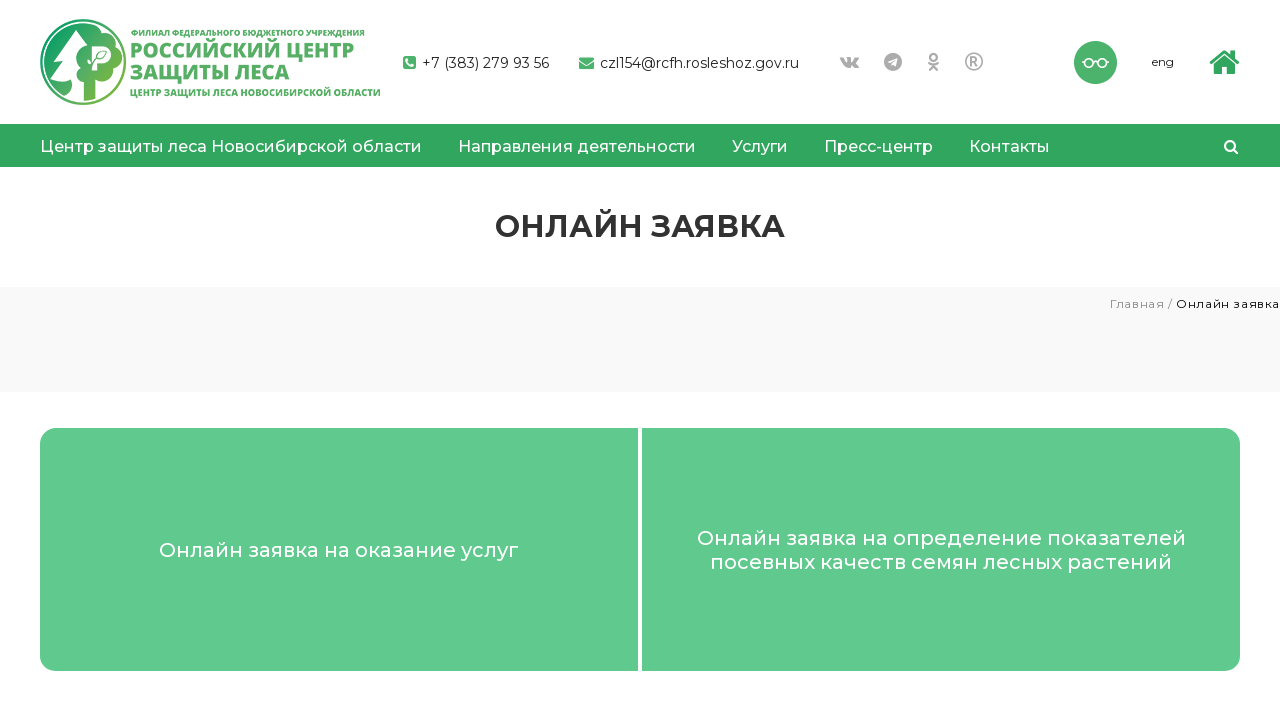

--- FILE ---
content_type: text/html; charset=UTF-8
request_url: https://novosibirsk.rcfh.ru/uslugi/online/
body_size: 12414
content:
<!DOCTYPE html>
<html lang="ru">
<head>
    <meta http-equiv="Content-Type" content="text/html; charset=UTF-8" />
<meta name="robots" content="index, follow" />
<link href="/bitrix/cache/css/26/rosles/page_a18c3a989e7ae41db66a2a3ddd19cbc3/page_a18c3a989e7ae41db66a2a3ddd19cbc3_v1.css?1710259032689" type="text/css"  rel="stylesheet" />
<link href="/bitrix/cache/css/26/rosles/template_39296a57cb3931df4c00dee5588f4bfd/template_39296a57cb3931df4c00dee5588f4bfd_v1.css?17102561464824" type="text/css"  data-template-style="true" rel="stylesheet" />
<script type="text/javascript">if(!window.BX)window.BX={};if(!window.BX.message)window.BX.message=function(mess){if(typeof mess==='object'){for(let i in mess) {BX.message[i]=mess[i];} return true;}};</script>
<script type="text/javascript">(window.BX||top.BX).message({'pull_server_enabled':'Y','pull_config_timestamp':'1650297070','pull_guest_mode':'N','pull_guest_user_id':'0'});(window.BX||top.BX).message({'PULL_OLD_REVISION':'Для продолжения корректной работы с сайтом необходимо перезагрузить страницу.'});</script>
<script type="text/javascript">(window.BX||top.BX).message({'JS_CORE_LOADING':'Загрузка...','JS_CORE_NO_DATA':'- Нет данных -','JS_CORE_WINDOW_CLOSE':'Закрыть','JS_CORE_WINDOW_EXPAND':'Развернуть','JS_CORE_WINDOW_NARROW':'Свернуть в окно','JS_CORE_WINDOW_SAVE':'Сохранить','JS_CORE_WINDOW_CANCEL':'Отменить','JS_CORE_WINDOW_CONTINUE':'Продолжить','JS_CORE_H':'ч','JS_CORE_M':'м','JS_CORE_S':'с','JSADM_AI_HIDE_EXTRA':'Скрыть лишние','JSADM_AI_ALL_NOTIF':'Показать все','JSADM_AUTH_REQ':'Требуется авторизация!','JS_CORE_WINDOW_AUTH':'Войти','JS_CORE_IMAGE_FULL':'Полный размер'});</script>

<script type="text/javascript" src="/bitrix/js/main/core/core.min.js?1681284255220477"></script>

<script>BX.setJSList(['/bitrix/js/main/core/core_ajax.js','/bitrix/js/main/core/core_promise.js','/bitrix/js/main/polyfill/promise/js/promise.js','/bitrix/js/main/loadext/loadext.js','/bitrix/js/main/loadext/extension.js','/bitrix/js/main/polyfill/promise/js/promise.js','/bitrix/js/main/polyfill/find/js/find.js','/bitrix/js/main/polyfill/includes/js/includes.js','/bitrix/js/main/polyfill/matches/js/matches.js','/bitrix/js/ui/polyfill/closest/js/closest.js','/bitrix/js/main/polyfill/fill/main.polyfill.fill.js','/bitrix/js/main/polyfill/find/js/find.js','/bitrix/js/main/polyfill/matches/js/matches.js','/bitrix/js/main/polyfill/core/dist/polyfill.bundle.js','/bitrix/js/main/core/core.js','/bitrix/js/main/polyfill/intersectionobserver/js/intersectionobserver.js','/bitrix/js/main/lazyload/dist/lazyload.bundle.js','/bitrix/js/main/polyfill/core/dist/polyfill.bundle.js','/bitrix/js/main/parambag/dist/parambag.bundle.js']);
</script>
<script type="text/javascript">(window.BX||top.BX).message({'LANGUAGE_ID':'ru','FORMAT_DATE':'DD.MM.YYYY','FORMAT_DATETIME':'DD.MM.YYYY HH:MI:SS','COOKIE_PREFIX':'BITRIX_SM','SERVER_TZ_OFFSET':'10800','UTF_MODE':'Y','SITE_ID':'26','SITE_DIR':'/','USER_ID':'','SERVER_TIME':'1769743125','USER_TZ_OFFSET':'0','USER_TZ_AUTO':'Y','bitrix_sessid':'400b5a4d63dec385789f024d09937ea6'});</script>


<script type="text/javascript" src="/bitrix/js/pull/protobuf/protobuf.min.js?161417530876433"></script>
<script type="text/javascript" src="/bitrix/js/pull/protobuf/model.min.js?161417530814190"></script>
<script type="text/javascript" src="/bitrix/js/main/core/core_promise.min.js?16141752892490"></script>
<script type="text/javascript" src="/bitrix/js/rest/client/rest.client.min.js?16141753099240"></script>
<script type="text/javascript" src="/bitrix/js/pull/client/pull.client.min.js?167482905448293"></script>
<script type="text/javascript">BX.setJSList(['/local/templates/rosles/components/bitrix/menu/top-menu/script.js']);</script>
<script type="text/javascript">BX.setCSSList(['/local/templates/rosles/components/bitrix/breadcrumb/breadcrumb.les/style.css','/local/templates/rosles/components/bitrix/menu/podmenu/style.css','/local/templates/rosles/components/bitrix/menu/top-menu/style.css']);</script>
<script type="text/javascript">if (Intl && Intl.DateTimeFormat) document.cookie="BITRIX_SM_TZ="+Intl.DateTimeFormat().resolvedOptions().timeZone+"; path=/; expires=Fri, 01 Jan 2027 00:00:00 +0300";</script>
<script type="text/javascript">
					(function () {
						"use strict";

						var counter = function ()
						{
							var cookie = (function (name) {
								var parts = ("; " + document.cookie).split("; " + name + "=");
								if (parts.length == 2) {
									try {return JSON.parse(decodeURIComponent(parts.pop().split(";").shift()));}
									catch (e) {}
								}
							})("BITRIX_CONVERSION_CONTEXT_26");

							if (cookie && cookie.EXPIRE >= BX.message("SERVER_TIME"))
								return;

							var request = new XMLHttpRequest();
							request.open("POST", "/bitrix/tools/conversion/ajax_counter.php", true);
							request.setRequestHeader("Content-type", "application/x-www-form-urlencoded");
							request.send(
								"SITE_ID="+encodeURIComponent("26")+
								"&sessid="+encodeURIComponent(BX.bitrix_sessid())+
								"&HTTP_REFERER="+encodeURIComponent(document.referrer)
							);
						};

						if (window.frameRequestStart === true)
							BX.addCustomEvent("onFrameDataReceived", counter);
						else
							BX.ready(counter);
					})();
				</script>



<script type="text/javascript"  src="/bitrix/cache/js/26/rosles/template_ae7c3601576477fbfcf3438c7dcee6a2/template_ae7c3601576477fbfcf3438c7dcee6a2_v1.js?1710256146930"></script>

    <meta charset="utf-8">
    <meta http-equiv="X-UA-Compatible" content="IE=edge">
    <meta name="viewport" content="width=device-width, initial-scale=1">
            <title>Онлайн заявка на оценку характеристик семян лесных растений</title>
    <link rel="shortcut icon" href="favicon.ico" type="image/x-icon">
    <link href="/local/templates/rosles/assets/css/reset.css" rel="stylesheet">
    <link href="/local/templates/rosles/assets/css/fonts.css" rel="stylesheet">
    <link href="https://fonts.googleapis.com/css2?family=Montserrat:wght@100;300;400;500;600;700;800;900&display=swap"
        rel="stylesheet">
    <link href="/local/templates/rosles/assets/css/style.css" rel="stylesheet">
    <link href="/local/templates/rosles/assets/css/menu.css" rel="stylesheet">
    <link href="/local/templates/rosles/assets/css/animate.css" rel="stylesheet">
    <link href="/local/templates/rosles/assets/css/font-awesome.min.css" rel="stylesheet">
    <link href="/local/templates/rosles/assets/css/owl.carousel.min.css" rel="stylesheet">
    <link href="/local/templates/rosles/assets/css/owl.theme.default.min.css" rel="stylesheet">
    <link href="/local/templates/rosles/assets/css/minibar.min.css" rel="stylesheet">
    <link href="/local/templates/rosles/assets/css/notiflix-2.7.0.min.css" rel="stylesheet">


    <!--Версия для слабовидях-->
    <link href="/local/templates/rosles/assets/css/plugins/bvi.css" rel="stylesheet">
    <link href="/local/templates/rosles/assets/css/plugins/bvi.min.css" rel="stylesheet">


<!--    <link-->
<!--            rel="stylesheet"-->
<!--            href="https://cdn.jsdelivr.net/npm/@fancyapps/ui@5.0/dist/fancybox/fancybox.css"-->
<!--    />-->
    <link rel="stylesheet" href="https://cdn.jsdelivr.net/gh/fancyapps/fancybox@3.5.7/dist/jquery.fancybox.min.css" />
    <!-- Для IE -->
    <!--[if lt IE 9]>
      <script src="https://cdnjs.cloudflare.com/ajax/libs/html5shiv/3.7.3/html5shiv-printshiv.js"></script>
      <script src="https://cdnjs.cloudflare.com/ajax/libs/respond.js/1.4.2/respond.js"></script>
      <![endif]-->

    <!-- reCaptcha V3 -->
	<style>
		.grecaptcha-badge {
			display: none !important;
		}
	</style>
	<script src="https://www.google.com/recaptcha/api.js?render=6LckqPUcAAAAAAr7zaZ5NY_zpqTrRck2YB_Uowty"></script>
	<!-- /reCaptcha V3 -->

    <script src="https://api-maps.yandex.ru/2.1/?lang=ru_RU"></script>

	<!-- Yandex.Metrika counter -->
	<script type="text/javascript" >
	   (function(m,e,t,r,i,k,a){ m[i]=m[i]||function(){ (m[i].a=m[i].a||[]).push(arguments)};
	   m[i].l=1*new Date();k=e.createElement(t),a=e.getElementsByTagName(t)[0],k.async=1,k.src=r,a.parentNode.insertBefore(k,a)})
	   (window, document, "script", "https://mc.yandex.ru/metrika/tag.js", "ym");

	   ym(86605864, "init", {
			clickmap:true,
			trackLinks:true,
			accurateTrackBounce:true,
			webvisor:true
	   });
	</script>
	<noscript><div><img src="https://mc.yandex.ru/watch/86605864" style="position:absolute; left:-9999px;" alt="" /></div></noscript>
	<!-- /Yandex.Metrika counter -->
</head>
<body>
        <!-- Хедер MOB -->
    <div class="header_mob__cnt">
        <div class="header_mob">
            <div class="logo">
                            <a href="/"><img src="/upload/main/b88/b888fe9fadafe81faa138b138d59c402.png" alt=""></a>
                            </div>
            <div class="open_menu"></div>
        </div>
    </div>
    <!-- Мобильное меню добавились стрелочки класс open_podmenu -->
    <div class="modal-mainscreen modal_mob_menu modal">
        <div class="modal-mainscreen__close">×
        </div>
        <nav class="mainscreen-catalog-menu">
           <div class="menu">
			<ul>
									
						
											<li class="has_podmenu open_podmenu2">
							<a class="disabled_link">Центр защиты леса Новосибирской области</a>
								<div class="open_podmenu"></div>
									<div class="podmenu" style="display: none;">
										<div class="links">
											<ul>
							
						
						
									
						
							
													<li ><a href="/fburosles/svedeniya-ob-organizacii/">Сведения об организации</a></li>
								
							
						
						
									
						
							
													<li ><a href="/fburosles/istoriya/">История</a></li>
								
							
						
						
									
						
							
													<li ><a href="/fburosles/rukovodstvo">Руководство</a></li>
								
							
						
						
									
						
							
													<li ><a href="/fburosles/struktura-federalnogo-byudzhetnogo-uchrezhdeniya/">Структура филиала</a></li>
								
							
						
						
									
						
							
													<li ><a href="/fburosles/nashi-dostizheniya">Наши достижения</a></li>
								
							
						
						
									
						
							
													<li ><a href="/fburosles/vacancies/">Вакансии</a></li>
								
							
						
						
									
						
							
													<li ><a href="/fburosles/directory/">Справочники</a></li>
								
							
						
						
									
						
							
													<li ><a href=""></a></li>
								
							
						
						
												</ul></li>						
						
											<li class="has_podmenu open_podmenu2">
							<a class="disabled_link">Направления деятельности</a>
								<div class="open_podmenu"></div>
									<div class="podmenu" style="display: none;">
										<div class="links">
											<ul>
							
						
						
									
						
							
													<li ><a href="/napravlenie-deyatelnosti/gosudarstvennyj-lesopatologicheskij-monitoring/">Государственный лесопатологический мониторинг</a></li>
								
							
						
						
									
						
							
													<li ><a href="/napravlenie-deyatelnosti/gosudarstvennyj-monitoring-vosproizvodstva-lesov/">Государственный мониторинг воспроизводства лесов</a></li>
								
							
						
						
									
						
							
													<li ><a href="/napravlenie-deyatelnosti/monitoring-sostoyaniya-lesnyh-geneticheskih-resursov/">Мониторинг состояния лесных генетических ресурсов</a></li>
								
							
						
						
									
						
							
													<li ><a href="/napravlenie-deyatelnosti/formirovanie-i-hranenie-federal-nogo-fonda-semyan-lesnyh-rastenij">Формирование и хранение федерального фонда семян лесных растений</a></li>
								
							
						
						
									
						
							
													<li ><a href="/napravlenie-deyatelnosti/ohrana-truda">Охрана труда</a></li>
								
							
						
						
												</ul></li>						
						
											<li class="has_podmenu open_podmenu2">
							<a class="">Услуги</a>
								<div class="open_podmenu"></div>
									<div class="podmenu" style="display: none;">
										<div class="links">
											<ul>
							
						
						
									
						
							
													<li ><a href="/uslugi/vypolnenie-rabot-v-sfere-zashchity-lesov/">В сфере защиты лесов</a></li>
								
							
						
						
									
						
							
													<li ><a href="/uslugi/vypolnenie-rabot-v-sfere-vosproizvodstva-lesov/">В сфере воспроизводства лесов</a></li>
								
							
						
						
									
						
							
													<li ><a href="/uslugi/okazanie-uslug-v-sfere-lesnoj-genetiki/">В сфере лесной генетики</a></li>
								
							
						
						
									
						
							
													<li ><a href="/uslugi/v-sfere-lesnogo-semenovodstva/">В сфере лесного семеноводства</a></li>
								
							
						
						
									
						
							
													<li ><a href="/uslugi/inye-raboty-i-uslugi/">Иные услуги в области лесного хозяйства</a></li>
								
							
						
						
									
						
							
													<li ><a href="/uslugi/nashi-proekti/">Наши проекты</a></li>
								
							
						
						
									
						
							
													<li  class="item-selected"><a href="/uslugi/online/">Онлайн заявка на оказание услуг</a></li>
								
							
						
						
												</ul></li>						
						
											<li class="has_podmenu open_podmenu2">
							<a class="disabled_link">Пресс-центр</a>
								<div class="open_podmenu"></div>
									<div class="podmenu" style="display: none;">
										<div class="links">
											<ul>
							
						
						
									
						
							
													<li ><a href="/presscenter/novosti/">Новости</a></li>
								
							
						
						
									
						
							
													<li ><a href="/presscenter/meropriyatiya">Мероприятия</a></li>
								
							
						
						
									
						
							
													<li ><a href="/presscenter/mediagallary">Медиагалерея</a></li>
								
							
						
						
									
						
							
													<li ><a href="/presscenter/monitoring-smi">Мониторинг СМИ</a></li>
								
							
						
						
									
						
							
													<li ><a href="/presscenter/contacti-dlya-smi/">Контакты для СМИ</a></li>
								
							
						
						
												</ul></li>						
						
							
													<li><a href="/contacts/" class="disabled_link">Контакты</a></li>
								
							
						
						
					
					</ul>
	</div>


<!--<ul>
	<li class="has_podmenu">
		<a href="#" class="disabled_link">ФБУ «Рослесозащита»</a>
		<div class="open_podmenu"></div>
		<div class="podmenu" style="display: none;">
			<div class="links">
				<ul>
					<li><a href="#">Сведения об организации</a></li>
					<li><a href="#">История</a></li>
					<li><a href="#">Руководство</a></li>
					<li><a href="#">Структура учреждения</a></li>
					<li><a href="#">Наши достижения</a></li>
					<li><a href="#">Доска почета</a></li>
					<li><a href="#">Результаты интеллектуальной деятельности</a></li>
					<li><a href="#">Вакансии</a></li>
					<li><a href="#">Документы</a></li>
				</ul>
			</div>
		</div>
	</li>
	<li class="has_podmenu">
		<a href="#" class="">Направления деятельности</a>
		<div class="open_podmenu"></div>
		<div class="podmenu" style="display: none;">
			<div class="links">
				<ul>
					<li><a href="#">Государственный лесопатологический мониторинг</a></li>
					<li><a href="#">Государственный мониторинг воспроизводства лесов</a></li>
					<li><a href="#">Мониторинг состояния лесных генетических ресурсов</a></li>
					<li><a href="#">Формирование и хранение федерального фонда семян лесных
							растений</a></li>
					<li><a href="#">Реестр лесопатологов</a></li>
					<li><a href="#">Информация о лицах, осуществляющих реализацию и использование
							посадочного материала</a></li>
					<li><a href="#">Информация о лицах, осуществляющих реализацию и использование
							семян лесных растений</a></li>
					<li><a href="#">Противодействие коррупции</a></li>
					<li><a href="#">Охрана труда</a></li>
				</ul>
			</div>
		</div>
	</li>
	<li><a href="#">Филиалы </a></li>
	<li class="has_podmenu">
		<a href="#" class="disabled_link">Услуги</a>
		<div class="open_podmenu"></div>
		<div class="podmenu">
			<div class="links">
				<ul>
					<li><a href="#">Перечень услуг</a></li>
					<li><a href="#">Наши проекты</a></li>
					<li><a href="#">Онлайн заявка на оказание услуг</a></li>
				</ul>
			</div>
		</div>
	</li>
	<li class="has_podmenu">
		<a href="#" class="disabled_link">Пресс-центр</a>
		<div class="open_podmenu"></div>
		<div class="podmenu">
			<div class="links">
				<ul>
					<li><a href="#">Новости</a></li>
					<li><a href="#">Мероприятия</a></li>
					<li><a href="#">Фотогалерея</a></li>
					<li><a href="#">Видеогалерея</a></li>
					<li><a href="#">Мониторинг СМИ</a></li>
					<li><a href="#">Контакты для СМИ</a></li>
				</ul>
			</div>
		</div>
	</li>
	<li><a href="#">Контакты</a></li>
</ul>-->        </nav>
        <div class="modal-mainscreen-contacts">
            <div class="modal-mainscreen-contacts__title">Контактный центр</div>
            <div class="modal-mainscreen-contacts__phone"><a href="tel:">
                    <i class="fa fa-phone-square" aria-hidden="true"></i>
                    +7 (383) 279 93 56                 </a>
            </div>
            <div class="modal-mainscreen-contacts__mail"><a href="mailto:czl154@rcfh.rosleshoz.gov.ru">
                    <i class="fa fa-envelope" aria-hidden="true"></i>
                    czl154@rcfh.rosleshoz.gov.ru                </a></div>
        </div>
        <div class="modal-mainscreen-social">
            <div class="soc_links">
                <div class="item">
                    <a href="https://vk.com/czl154" target="_blank"><i class="fa fa-vk" aria-hidden="true"></i></a>
                </div>
                <div class="item">
                    <a href="https://t.me/czl154" target="_blank"><i class="fa fa-telegram" aria-hidden="true"></i></a>
                </div>
				<div class="item">
                    <a href="https://ok.ru/group/64235983012087" target="_blank"><i class="fa fa-odnoklassniki" aria-hidden="true"></i></a>
                </div>
				<div class="item">
                        <a href="https://rutube.ru/channel/30710828/" target="_blank"><i class="fa fa-registered" aria-hidden="true"></i></a>
                </div>
				<div class="item">
                        <a href="https://dzen.ru/czl154" target="_blank"><i class="fa fa-y-combinator" aria-hidden="true"></i></a>
                </div>
                <!--<div class="item">
                    <a href="https://dzen.ru/czl154" target="_blank"><i class="fa fa-facebook" aria-hidden="true"></i></a>
                </div>-->

            </div>
        </div>
    </div>
    <!-- Хедер PC -->
    <header id="header_id">
        <div class="top">
            <div class="logo">
                                    <a href="/"><img src="/upload/main/b88/b888fe9fadafe81faa138b138d59c402.png" alt=""></a>
                            </div>
            <div class="meta">
                <div class="phone">
                    <a href="tel:">
                        <i class="fa fa-phone-square" aria-hidden="true"></i>
                        +7 (383) 279 93 56                     </a>
                </div>
                <div class="mail">
                    <a href="mailto:czl154@rcfh.rosleshoz.gov.ru">
                        <i class="fa fa-envelope" aria-hidden="true"></i>
                        czl154@rcfh.rosleshoz.gov.ru                    </a>
                </div>
                <div class="soc_links">
                    <div class="item">
                        <a href="https://vk.com/czl154" target="_blank"><i class="fa fa-vk" aria-hidden="true"></i></a>
                    </div>
                    <div class="item">
                        <a href="https://t.me/czl154" target="_blank"><i class="fa fa-telegram" aria-hidden="true"></i></a>
                    </div>
					<div class="item">
                        <a href="https://ok.ru/group/64235983012087" target="_blank"><i class="fa fa-odnoklassniki" aria-hidden="true"></i></a>
                    </div>
					<div class="item">
                        <a href="https://rutube.ru/channel/30710828/" target="_blank"><i class="fa fa-registered" aria-hidden="true"></i></a>
                    </div>
					<div class="item">
                        <a href="https://dzen.ru/czl154" target="_blank"><i class="fa fa-y-combinator" aria-hidden="true"></i></a>
                    </div>
					<!--<div class="item">
                        <a href="" target="_blank"><i class="fa fa-facebook" aria-hidden="true"></i></a>
                    </div>-->
                    <!--<div class="item">
                        <a href="" target="_blank"><i class="fa fa-youtube-play" aria-hidden="true"></i></a>
                    </div>-->
                </div>
                <div class="ochki">
                    <a class="bvi-open" href="#" title="Версия для слабовидящих"><img src="/local/templates/rosles/assets/img/ochki_icon.png" alt=""></a>
                </div>
                <div class="lang">
                                        <a href="/en/">eng</a>
                                    </div>
				<!--
                <img src="/upload/images/victory-80.png" style="height: 112px;margin-left: 35px;">
				-->
				<div class="lang"><a href="https://rcfh.ru"><i class="fa fa-home go_to_home_fil" alt="Главный филиал" aria-hidden="true"></i></a></div>            </div>
        </div>

        <div class="menu_cnt">
            <div class="wrap">
                
<div class="menu">
		<ul>
	
		
		
							<li class="has_podmenu"><a class="root-item">Центр защиты леса Новосибирской области</a>
					<div class="podmenu">
						<div class="links">
							<ul>
			
		
		
	
		
		
			
									<li ><a href="/fburosles/svedeniya-ob-organizacii/">Сведения об организации</a></li>
				
			
		
		
	
		
		
			
									<li ><a href="/fburosles/istoriya/">История</a></li>
				
			
		
		
	
		
		
			
									<li ><a href="/fburosles/rukovodstvo">Руководство</a></li>
				
			
		
		
	
		
		
			
									<li ><a href="/fburosles/struktura-federalnogo-byudzhetnogo-uchrezhdeniya/">Структура филиала</a></li>
				
			
		
		
	
		
		
			
									<li ><a href="/fburosles/nashi-dostizheniya">Наши достижения</a></li>
				
			
		
		
	
		
		
			
									<li ><a href="/fburosles/vacancies/">Вакансии</a></li>
				
			
		
		
	
		
		
			
									<li ><a href="/fburosles/directory/">Справочники</a></li>
				
			
		
		
	
		
		
			
									<li ><a href=""></a></li>
				
			
		
		
	
					</ul></li>		
		
							<li class="has_podmenu"><a class="root-item">Направления деятельности</a>
					<div class="podmenu">
						<div class="links">
							<ul>
			
		
		
	
		
		
			
									<li ><a href="/napravlenie-deyatelnosti/gosudarstvennyj-lesopatologicheskij-monitoring/">Государственный лесопатологический мониторинг</a></li>
				
			
		
		
	
		
		
			
									<li ><a href="/napravlenie-deyatelnosti/gosudarstvennyj-monitoring-vosproizvodstva-lesov/">Государственный мониторинг воспроизводства лесов</a></li>
				
			
		
		
	
		
		
			
									<li ><a href="/napravlenie-deyatelnosti/monitoring-sostoyaniya-lesnyh-geneticheskih-resursov/">Мониторинг состояния лесных генетических ресурсов</a></li>
				
			
		
		
	
		
		
			
									<li ><a href="/napravlenie-deyatelnosti/formirovanie-i-hranenie-federal-nogo-fonda-semyan-lesnyh-rastenij">Формирование и хранение федерального фонда семян лесных растений</a></li>
				
			
		
		
	
		
		
			
									<li ><a href="/napravlenie-deyatelnosti/ohrana-truda">Охрана труда</a></li>
				
			
		
		
	
					</ul></li>		
		
							<li class="has_podmenu"><a class="root-item-selected">Услуги</a>
					<div class="podmenu">
						<div class="links">
							<ul>
			
		
		
	
		
		
			
									<li ><a href="/uslugi/vypolnenie-rabot-v-sfere-zashchity-lesov/">В сфере защиты лесов</a></li>
				
			
		
		
	
		
		
			
									<li ><a href="/uslugi/vypolnenie-rabot-v-sfere-vosproizvodstva-lesov/">В сфере воспроизводства лесов</a></li>
				
			
		
		
	
		
		
			
									<li ><a href="/uslugi/okazanie-uslug-v-sfere-lesnoj-genetiki/">В сфере лесной генетики</a></li>
				
			
		
		
	
		
		
			
									<li ><a href="/uslugi/v-sfere-lesnogo-semenovodstva/">В сфере лесного семеноводства</a></li>
				
			
		
		
	
		
		
			
									<li ><a href="/uslugi/inye-raboty-i-uslugi/">Иные услуги в области лесного хозяйства</a></li>
				
			
		
		
	
		
		
			
									<li ><a href="/uslugi/nashi-proekti/">Наши проекты</a></li>
				
			
		
		
	
		
		
			
									<li  class="item-selected"><a href="/uslugi/online/">Онлайн заявка на оказание услуг</a></li>
				
			
		
		
	
					</ul></li>		
		
							<li class="has_podmenu"><a class="root-item">Пресс-центр</a>
					<div class="podmenu">
						<div class="links">
							<ul>
			
		
		
	
		
		
			
									<li ><a href="/presscenter/novosti/">Новости</a></li>
				
			
		
		
	
		
		
			
									<li ><a href="/presscenter/meropriyatiya">Мероприятия</a></li>
				
			
		
		
	
		
		
			
									<li ><a href="/presscenter/mediagallary">Медиагалерея</a></li>
				
			
		
		
	
		
		
			
									<li ><a href="/presscenter/monitoring-smi">Мониторинг СМИ</a></li>
				
			
		
		
	
		
		
			
									<li ><a href="/presscenter/contacti-dlya-smi/">Контакты для СМИ</a></li>
				
			
		
		
	
					</ul></li>		
		
			
									<li><a href="/contacts/" class="root-item">Контакты</a></li>
				
			
		
		
	
	
	</ul>
	</div>                <div class="search">
	<div class="search_btn" onclick="showSearch();"><i class="fa fa-search" aria-hidden="true"></i>
	</div>
	<form class="search_form" action="/search/index.php">
		<input class="inp_site" placeholder="Поиск..." name="q" type="search" />
	</form>
</div>            </div>
        </div>
    </header>
<!-- H1 внутряк -->
<div class="h1_i">
    <h1 class="wow fadeInDown">Онлайн заявка</h1>
</div>
<!-- Серый фон -->
<div class="gray_i">
    <!-- Хлебные крошки -->
<div class="breadcrumbs">
    <link href="/bitrix/css/main/font-awesome.css?161417528928777" type="text/css" rel="stylesheet" />
<div class="breadcrumbs__cnt" itemprop="http://schema.org/breadcrumb" itemscope itemtype="http://schema.org/BreadcrumbList">
				<a id="bx_breadcrumb_0" itemprop="itemListElement" itemscope itemtype="http://schema.org/ListItem" href="/" title="Главная" itemprop="item">
					Главная</a><span class="hr"> / </span><span>Онлайн заявка</span><div style="clear:both"></div></div></div>    <!-- Онлайн заявка -->
    <section class="gos_les_monitor media_gall_block_page online_block_media">
        <div class="w1320">
            <div class="wrap">
                <div class="items item_fix_in_2">
                    <div class="row_g row_1">
                        <a href="/uslugi/online/okazanie-uslug" class="a_item">
                            <div class="item item_1 item_media_block" style="background-color: #60c98d; background-image: none">
                                <span>Онлайн заявка на оказание услуг</span>
                            </div>
                        </a>                            
                        <a href="/uslugi/online/semyana-lesnih-restenij" class="a_item">
                            <div class="item item_3 item_media_block" style="background-color: #60c98d; background-image: none;">
                                <span>Онлайн заявка на определение показателей посевных качеств семян лесных растений</span>
                            </div>
                        </a>
                    </div>
                </div>
            </div>
        </div>
    </section>
</div><!-- Футер -->
<footer>
    <div class="wrap">
        <div class="top">
            
<div class="menu">
		<ul>
	
		
		
							<li class="has_podmenu"><a class="root-item">Центр защиты леса Новосибирской области</a>
					<div class="podmenu">
						<div class="links">
							<ul>
			
		
		
	
		
		
			
									<li ><a href="/fburosles/svedeniya-ob-organizacii/">Сведения об организации</a></li>
				
			
		
		
	
		
		
			
									<li ><a href="/fburosles/istoriya/">История</a></li>
				
			
		
		
	
		
		
			
									<li ><a href="/fburosles/rukovodstvo">Руководство</a></li>
				
			
		
		
	
		
		
			
									<li ><a href="/fburosles/struktura-federalnogo-byudzhetnogo-uchrezhdeniya/">Структура филиала</a></li>
				
			
		
		
	
		
		
			
									<li ><a href="/fburosles/nashi-dostizheniya">Наши достижения</a></li>
				
			
		
		
	
		
		
			
									<li ><a href="/fburosles/vacancies/">Вакансии</a></li>
				
			
		
		
	
		
		
			
									<li ><a href="/fburosles/directory/">Справочники</a></li>
				
			
		
		
	
		
		
			
									<li ><a href=""></a></li>
				
			
		
		
	
					</ul></li>		
		
							<li class="has_podmenu"><a class="root-item">Направления деятельности</a>
					<div class="podmenu">
						<div class="links">
							<ul>
			
		
		
	
		
		
			
									<li ><a href="/napravlenie-deyatelnosti/gosudarstvennyj-lesopatologicheskij-monitoring/">Государственный лесопатологический мониторинг</a></li>
				
			
		
		
	
		
		
			
									<li ><a href="/napravlenie-deyatelnosti/gosudarstvennyj-monitoring-vosproizvodstva-lesov/">Государственный мониторинг воспроизводства лесов</a></li>
				
			
		
		
	
		
		
			
									<li ><a href="/napravlenie-deyatelnosti/monitoring-sostoyaniya-lesnyh-geneticheskih-resursov/">Мониторинг состояния лесных генетических ресурсов</a></li>
				
			
		
		
	
		
		
			
									<li ><a href="/napravlenie-deyatelnosti/formirovanie-i-hranenie-federal-nogo-fonda-semyan-lesnyh-rastenij">Формирование и хранение федерального фонда семян лесных растений</a></li>
				
			
		
		
	
		
		
			
									<li ><a href="/napravlenie-deyatelnosti/ohrana-truda">Охрана труда</a></li>
				
			
		
		
	
					</ul></li>		
		
							<li class="has_podmenu"><a class="root-item-selected">Услуги</a>
					<div class="podmenu">
						<div class="links">
							<ul>
			
		
		
	
		
		
			
									<li ><a href="/uslugi/vypolnenie-rabot-v-sfere-zashchity-lesov/">В сфере защиты лесов</a></li>
				
			
		
		
	
		
		
			
									<li ><a href="/uslugi/vypolnenie-rabot-v-sfere-vosproizvodstva-lesov/">В сфере воспроизводства лесов</a></li>
				
			
		
		
	
		
		
			
									<li ><a href="/uslugi/okazanie-uslug-v-sfere-lesnoj-genetiki/">В сфере лесной генетики</a></li>
				
			
		
		
	
		
		
			
									<li ><a href="/uslugi/v-sfere-lesnogo-semenovodstva/">В сфере лесного семеноводства</a></li>
				
			
		
		
	
		
		
			
									<li ><a href="/uslugi/inye-raboty-i-uslugi/">Иные услуги в области лесного хозяйства</a></li>
				
			
		
		
	
		
		
			
									<li ><a href="/uslugi/nashi-proekti/">Наши проекты</a></li>
				
			
		
		
	
		
		
			
									<li  class="item-selected"><a href="/uslugi/online/">Онлайн заявка на оказание услуг</a></li>
				
			
		
		
	
					</ul></li>		
		
							<li class="has_podmenu"><a class="root-item">Пресс-центр</a>
					<div class="podmenu">
						<div class="links">
							<ul>
			
		
		
	
		
		
			
									<li ><a href="/presscenter/novosti/">Новости</a></li>
				
			
		
		
	
		
		
			
									<li ><a href="/presscenter/meropriyatiya">Мероприятия</a></li>
				
			
		
		
	
		
		
			
									<li ><a href="/presscenter/mediagallary">Медиагалерея</a></li>
				
			
		
		
	
		
		
			
									<li ><a href="/presscenter/monitoring-smi">Мониторинг СМИ</a></li>
				
			
		
		
	
		
		
			
									<li ><a href="/presscenter/contacti-dlya-smi/">Контакты для СМИ</a></li>
				
			
		
		
	
					</ul></li>		
		
			
									<li><a href="/contacts/" class="root-item">Контакты</a></li>
				
			
		
		
	
	
	</ul>
	</div>                        <div class="btn_call trigger callbackfooter" data-dialog="modal_call_back_footer">обратный звонок</div>
                    </div>
        <div class="bottom">
            <div class="b_col b_col_1">
                <h4>© 2026, ФБУ «Рослесозащита»</h4>
                <span>При использовании материалов сайта ссылка на сайт обязательна</span>


                   <!-- Yandex.Metrika informer -->
                    <a href="https://metrika.yandex.ru/stat/?id=86605864&amp;from=informer"
                    target="_blank" rel="nofollow"><img src="https://informer.yandex.ru/informer/86605864/3_1_FFFFFFFF_EFEFEFFF_0_pageviews"
                    style="margin-top: 20px;width:88px; height:31px; border:0;" alt="Яндекс.Метрика" title="Яндекс.Метрика: данные за сегодня (просмотры, визиты и уникальные посетители)" class="ym-advanced-informer" data-cid="86605864" data-lang="ru" /></a>
                    <!-- /Yandex.Metrika informer -->

                    <div class="creator" style="display: none;opacity: 0;">
                    <span>создано в</span>
                    <img src="/local/templates/virmak/assets/img/creator_20.png" loading="lazy" alt="">
                    <a target="_blank" href="https://bdstudio.pro/"><span class="semi_red">studio</span></a>
                    </div>

            </div>

            <div class="b_col b_col_2">
                <h4>Почтовый адрес:</h4>
                <span>
                    630015, г. Новосибирск, 
ул. Гоголя, д. 221                </span>
                            </div>

            <div class="b_col b_col_3">
                <div class="soc_links">
                    <div class="item">
                        <a href="https://vk.com/czl154" target="_blank"><i class="fa fa-vk" aria-hidden="true"></i></a>
                    </div>
                    <div class="item">
                        <a href="https://t.me/czl154" target="_blank"><i class="fa fa-telegram" aria-hidden="true"></i></a>
                    </div>
                    <div class="item">
                        <a href="https://ok.ru/group/64235983012087" target="_blank"><i class="fa fa-odnoklassniki" aria-hidden="true"></i></a>
                    </div>
					<div class="item">
                        <a href="https://rutube.ru/channel/30710828/" target="_blank"><i class="fa fa-registered" aria-hidden="true"></i></a>
                    </div>
					<div class="item">
                        <a href="https://dzen.ru/czl154" target="_blank"><i class="fa fa-y-combinator" aria-hidden="true"></i></a>
                    </div>


                    <!--<div class="item">
                        <a href="" target="_blank"><i class="fa fa-facebook" aria-hidden="true"></i></a>
                    </div>-->
                    <!--<div class="item">
                        <a href="" target="_blank"><i class="fa fa-youtube-play" aria-hidden="true"></i></a>
                    </div>-->
                </div>
                <div class="phone">
                    <a href="tel:+7(383)2799356">
                        <i class="fa fa-phone-square" aria-hidden="true"></i>
                        +7 (383) 279 93 56                     </a>
                </div>
                <div class="mail">
                    <a href="mailto:czl154@rcfh.rosleshoz.gov.ru">
                        <i class="fa fa-envelope" aria-hidden="true"></i>
                        czl154@rcfh.rosleshoz.gov.ru                    </a>
                </div>
            </div>
                        <div class="b_col b_col_4">
                <span>Подпишитесь на рассылку</span>
                <form class="mailing">
                    <input type="email" name="email" placeholder="Ваш e-mail" required minlength="3">
                    <input type="submit" value="Отправить">
                </form>
            </div>
                    </div>
    </div>

        <form action="/api/forms.php" id="call_footer_back" class="callback call_footer_back hidden">
            <div class="modal_call_back_footer">
                <div class="bg_modal_call_back_footer"></div>
                <div class="modal_call_back_footer_block">
                    <div class="top_modal_call_back_footer">
                        <h3>Обратный звонок</h3>
                    </div>
                    <div class="mid_modal_call_back_footer">
                        <div class="deskr_mid_modal_call_back_footer">
                            <p>Укажите ваши имя, номер телефона и наш менеджер свяжется с вами в ближайшее время</p>
                        </div>
                        <div class="inputs_mid_modal_call_back_footer">
                            <div class="left_inputs_mid_modal_call_back_footer">
                                <input type="text" name="name" class="footer_input_call" placeholder="Имя" required minlength="3">
                            </div>
                            <div class="right_inputs_mid_modal_call_back_footer">
                                <input type="text" name="telephone" class="footer_input_call" placeholder="Телефон" required minlength="8">
                            </div>
                        </div>
                    </div>
                    <div class="bot_modal_call_back_footer">
                        <button type="submit">Заказать звонок</button>
                    </div>
                </div>
            </div>
        </form>


        <form action="/api/forms.php" id="errors_modal_callback" class="send_error call_footer_back hidden">
            <div class="modal_call_back_footer">
                <div class="bg_modal_call_back_footer"></div>
                <div class="modal_call_back_footer_block">
                    <div class="top_modal_call_back_footer">
                        <h3>Сообщите об ошибке</h3>
                    </div>
                    <div class="mid_modal_call_back_footer">
                        <div class="deskr_mid_modal_call_back_footer">
                            <p>Укажите ваше имя, и сообщение (по желанию). Спасибо, что пытаетесь сделать наш сайт лучше!</p>
                        </div>
                        <div class="inputs_mid_modal_call_back_footer">
                            <div class="left_inputs_mid_modal_call_back_footer">
                                <input type="text" name="username" class="footer_input_call" placeholder="Имя" required minlength="3">
                            </div>
                            <div class="right_inputs_mid_modal_call_back_footer">
                                <div class="text_area_errors_modal">
                                    <textarea name="texterror" id="" placeholder="Сообщение"></textarea>
                                </div>
                            </div>
                        </div>
                        <input type="hidden" name="form_type" value="send_error" />
                        <input type="hidden" name="error_text" value="send_error" />
                        <input type="hidden" name="error_page" type="text" value="https://novosibirsk.rcfh.ru/uslugi/online/">
                    </div>
                    <div class="bot_modal_call_back_footer">
                        <button type="submit">Отправить</button>
                    </div>
                </div>
            </div>
        </form>

        <form action="/api/forms.php" id="call_footer_resum" class="send_summary call_footer_back hidden" method="post" enctype="multipart/form-data">
            <div class="modal_call_back_footer">
                <div class="bg_modal_call_back_footer"></div>
                <div class="modal_call_back_footer_block">
                    <div class="top_modal_call_back_footer">
                        <h3>Отправить резюме</h3>
                    </div>
                    <div class="mid_modal_call_back_footer">
                        <div class="deskr_mid_modal_call_back_footer">
                            <p>Укажите ваши имя, номер телефона, e-mail и наш менеджер свяжется с вами в ближайшее время</p>
                        </div>
                        <div class="inputs_mid_modal_call_back_footer">
                            <div class="left_inputs_mid_modal_call_back_footer">
                                <input type="text" name="name" class="footer_input_call" placeholder="Имя" required minlength="3" value="">
                            </div>
                            <div class="right_inputs_mid_modal_call_back_footer">
                                <input type="text" name="telephone" class="footer_input_call" placeholder="Телефон" required minlength="8" value="">
                            </div>
                        </div>
                        <div class="inputs_mid_modal_call_back_footer inputs_mid_modal_call_back_footer_files">
                            <div class="left_inputs_mid_modal_call_back_footer">
                                <input type="text" name="email" class="footer_input_call" placeholder="E-mail" required minlength="3" value="">
                            </div>
                            <div class="right_inputs_mid_modal_call_back_footer rigth_files_block">
                                <label class="upload_files_label" for="upload_files"><img src="/local/templates/rosles/assets/img/paper-clip.svg">Прикрепите файл</label>
                                <input id="upload_files" type="file" name="files"
                                    accept=".png, .jpg, .jpeg, .gif, .psd, .zip, .rar, .doc, .docx, .txt, .xls, .pdf, .xlsx, .csv"
                                    class="fiels_footer_resum" placeholder="" required minlength="8">
                            </div>
                        </div>
                    </div>
                    <input type="hidden" name="form_type" value="summary" />
                    <input type="hidden" name="request_uri" value="https://novosibirsk.rcfh.ru/uslugi/online/">
                    <!-- <input type="hidden" name="reCaptcha_token" value=""> -->
                    <div class="bot_modal_call_back_footer">
                        <button type="submit">Отправить</button>
                    </div>
                </div>
            </div>
        </form>

    <div class="close_bad_version_site" style="display: none">
        <a href="#" class="bvi-panel-close" title="Обычная версия сайта">Обычная версия сайта</a>
    </div>
    <div class="button_back_to_top">
        <a href="#header_id" id="up"><img src="/local/templates/rosles/assets/img/arrow-up.svg" alt="top button"></a>
    </div>
    <div class="button_back_to_main_page">
        <a href="https://rcfh.ru"><i class="fa fa-home go_to_home_fil" alt="Главный филиал" aria-hidden="true"></i></a>
    </div>
</footer>
    <!-- jQuery -->
    <script src="https://cdnjs.cloudflare.com/ajax/libs/jquery/3.4.1/jquery.min.js"></script>
    <script src="/local/templates/rosles/assets/js/owl.carousel.min.js"></script>
    <script src="/local/templates/rosles/assets/js/wow.min.js"></script>
    <script src="/local/templates/rosles/assets/js/minibar.min.js"></script>
    <script src="https://cdn.jsdelivr.net/gh/fancyapps/fancybox@3.5.7/dist/jquery.fancybox.min.js"></script>
<!--    <script src="https://cdn.jsdelivr.net/npm/@fancyapps/ui@5.0/dist/fancybox/fancybox.umd.js"></script>-->
    <script src="/local/templates/rosles/assets/js/notiflix-2.7.0.min.js"></script>
    <script src="/local/templates/rosles/assets/js/app.js"></script>
    <script src="/local/templates/rosles/assets/js/menu.js"></script>
    <script src="/local/templates/rosles/assets/js/ymaps.js"></script>
    <script src="/local/templates/rosles/assets/js/lambert_projection.js"></script>

    <!--Версия для слабовидящих-->
    <!-- <script src="/local/templates/rosles/assets/js/plugins/bvi.js"></script> -->
    <script src="/local/templates/rosles/assets/js/plugins/bvi.min.js"></script>
    <!-- <script src="/local/templates/rosles/assets/js/plugins/bvi-init.js"></script> -->
    <script src="/local/templates/rosles/assets/js/plugins/bvi-init.min.js"></script>
    <!-- <script src="/local/templates/rosles/assets/js/plugins/js.cookie.js"></script> -->
    <script src="/local/templates/rosles/assets/js/plugins/js.cookie.min.js"></script>

    <script>
        // поиск
        function showSearch() {
            if ($(".search_form").css("display") === "none") {
            $(".search_form").fadeIn();
            } else if ($(".search_form input").val() == "") {
            $(".search_form").fadeOut();
            } else {
            $(".search_form").submit();
            }
        }

        const publicKey = "6LckqPUcAAAAAAr7zaZ5NY_zpqTrRck2YB_Uowty";
        // онлайн заявка на оказание услуг
        $(".online_zayavka #online").on("submit", function(e){
            e.preventDefault();

            // валидация
            // для физ лица
            if($(".online_zayavka #online .fiz_lico").hasClass("active")){
                if(
                    $(".online_zayavka #online input[name=fam]").val() == '' ||
                    $(".online_zayavka #online input[name=name]").val() == '' ||
                    $(".online_zayavka #online input[name=mobile]").val() == '' ||
                    $(".online_zayavka #online input[name=email]").val() == '' ||
                    $(".online_zayavka #online input[name=subject]").val() == '' ||
                    $(".online_zayavka #online textarea[name=usluga]").val() == ''
                ){
                    Notiflix.Report.Failure(
                        "Ошибка",
                        "Заполните поля отмеченные звёздочкой!",
                        "Хорошо"
                    );

                    return false;
                }else{
                    grecaptcha.ready(function () {
                        grecaptcha.execute(publicKey, { action: "onlineZayavka" })
                        .then(function (token) {
                            $.post(
                                "/api/forms.php",
                                {
                                    form_type: "online",
                                    client: $(".online_zayavka #online .lico.active").attr("type") == 'fiz' ? "FIZ" : "UR",
                                    fam: $(".online_zayavka #online input[name=fam]").val(),
                                    name: $(".online_zayavka #online input[name=name]").val(),
                                    otch: $(".online_zayavka #online input[name=otch]").val(),
                                    mobile: $(".online_zayavka #online input[name=mobile]").val(),
                                    email: $(".online_zayavka #online input[name=email]").val(),

                                    subject: $(".online_zayavka #online input[name=subject]").val(),
                                    les_1: $(".online_zayavka #online input[name=les_1]").val(),
                                    les_2: $(".online_zayavka #online input[name=les_2]").val(),
                                    les_3: $(".online_zayavka #online input[name=les_3]").val(),
                                    usluga: $(".online_zayavka #online textarea[name=usluga]").val(),

                                    reCaptcha_token: token,
                                },
                                function (data) {
                                if (data.success == false) {
                                    if(data.reason != ''){
                                    Notiflix.Report.Failure(
                                        "Заявка",
                                        data.reason,
                                        "Хорошо"
                                    );
                                    }else{
                                    Notiflix.Report.Failure(
                                        "Заявка",
                                        "При отправке данных произошла ошибка, проверьте правильность введённых данных.",
                                        "Хорошо"
                                    );
                                    }
                                }

                                if (data.success == true) {
                                    Notiflix.Report.Success(
                                    "Заявка",
                                    "Ваши данные успешно отправлены и будут рассмотрены в ближайшее время.",
                                    "Хорошо"
                                    );
                                    $(".online_zayavka #online input[name=fam]").val("")
                                    $(".online_zayavka #online input[name=name]").val("")
                                    $(".online_zayavka #online input[name=otch]").val("")
                                    $(".online_zayavka #online input[name=mobile]").val("")
                                    $(".online_zayavka #online input[name=email]").val("")
                                    $(".online_zayavka #online input[name=subject]").val("")
                                    $(".online_zayavka #online textarea[name=usluga]").val("")
                                    $(".online_zayavka #online input[name=les1]").val("")
                                    $(".online_zayavka #online input[name=les2]").val("")
                                    $(".online_zayavka #online input[name=les3]").val("")
                                }
                                return false;
                                },
                                "json"
                            );
                        });
                    });
                }
            }else{
                // для юр лица
                if(
                    $(".online_zayavka #online input[name=org]").val() == '' ||
                    $(".online_zayavka #online input[name=inn]").val() == '' ||
                    $(".online_zayavka #online input[name=postaddr]").val() == '' ||
                    $(".online_zayavka #online input[name=urfam]").val() == '' ||
                    $(".online_zayavka #online input[name=urname]").val() == '' ||
                    $(".online_zayavka #online input[name=urmobile]").val() == '' ||
                    $(".online_zayavka #online input[name=uremail]").val() == '' ||
                    $(".online_zayavka #online input[name=subject]").val() == '' ||
                    $(".online_zayavka #online textarea[name=usluga]").val() == ''
                ){
                    Notiflix.Report.Failure(
                        "Ошибка",
                        "Заполните поля отмеченные звёздочкой!",
                        "Хорошо"
                    );

                    return false;
                }else{
                    grecaptcha.ready(function () {
                        grecaptcha.execute(publicKey, { action: "onlineZayavka" })
                        .then(function (token) {
                            $.post(
                                "/api/forms.php",
                                {
                                    form_type: "online",
                                    client: $(".online_zayavka #online .lico.active").attr("type") == 'fiz' ? "FIZ" : "UR",

                                    org: $(".online_zayavka #online input[name=org]").val(),
                                    inn: $(".online_zayavka #online input[name=inn]").val(),
                                    postaddr: $(".online_zayavka #online input[name=postaddr]").val(),

                                    urfam: $(".online_zayavka #online input[name=urfam]").val(),
                                    urname: $(".online_zayavka #online input[name=urname]").val(),
                                    urotch: $(".online_zayavka #online input[name=urotch]").val(),
                                    urmobile: $(".online_zayavka #online input[name=urmobile]").val(),
                                    uremail: $(".online_zayavka #online input[name=uremail]").val(),

                                    subject: $(".online_zayavka #online input[name=subject]").val(),
                                    les_1: $(".online_zayavka #online input[name=les_1]").val(),
                                    les_2: $(".online_zayavka #online input[name=les_2]").val(),
                                    les_3: $(".online_zayavka #online input[name=les_3]").val(),
                                    usluga: $(".online_zayavka #online textarea[name=usluga]").val(),


                                    reCaptcha_token: token,
                                },
                                function (data) {
                                if (data.success == false) {
                                    if(data.reason != ''){
                                    Notiflix.Report.Failure(
                                        "Заявка",
                                        data.reason,
                                        "Хорошо"
                                    );
                                    }else{
                                    Notiflix.Report.Failure(
                                        "Заявка",
                                        "При отправке данных произошла ошибка, проверьте правильность введённых данных.",
                                        "Хорошо"
                                    );
                                    }
                                }

                                if (data.success == true) {
                                    Notiflix.Report.Success(
                                    "Заявка",
                                    "Ваши данные успешно отправлены и будут рассмотрены в ближайшее время.",
                                    "Хорошо"
                                    );
                                    $(".online_zayavka #online input[name=org]").val("")
                                    $(".online_zayavka #online input[name=inn]").val("")
                                    $(".online_zayavka #online input[name=postaddr]").val("")
                                    $(".online_zayavka #online input[name=urfam]").val("")
                                    $(".online_zayavka #online input[name=urname]").val("")
                                    $(".online_zayavka #online input[name=urmobile]").val("")
                                    $(".online_zayavka #online input[name=uremail]").val("")
                                    $(".online_zayavka #online input[name=subject]").val("")
                                    $(".online_zayavka #online textarea[name=usluga]").val("")
                                    $(".online_zayavka #online input[name=urotch]").val("")
                                    $(".online_zayavka #online input[name=les1]").val("")
                                    $(".online_zayavka #online input[name=les2]").val("")
                                    $(".online_zayavka #online input[name=les3]").val("")
                                }
                                return false;
                                },
                                "json"
                            );
                        });
                    });
                }
            }
            return false;
        });

        // онлайн заявка на ПРЕДВАРИТЕЛЬНЫЙ АНАЛИЗ СЕМЕННОГО СЫРЬЯ/СЕМЯН
        $(".online_zayavka #online_semmena_parts").on("submit", function(e) {
            e.preventDefault();
            grecaptcha.ready(function() {
                grecaptcha.execute(publicKey, { action: "predvaritelnyj_analiz" })
                    .then(function (token) {
                        $(".online_zayavka #online_semmena_parts input[name=reCaptcha_token]").val(token);

                        if($(".online_zayavka #online_semmena_parts .fiz_lico").hasClass("active")){
                            if(
                                $(".online_zayavka #online_semmena_parts input[name=fam]").val() == '' ||
                                $(".online_zayavka #online_semmena_parts input[name=name]").val() == '' ||
                                $(".online_zayavka #online_semmena_parts input[name=mobile]").val() == '' ||
                                $(".online_zayavka #online_semmena_parts input[name=email]").val() == '' ||
                                $(".online_zayavka #online_semmena_parts input[name=file10]").val() == ''
                            ){
                                Notiflix.Report.Failure(
                                    "Ошибка",
                                    "Заполните поля отмеченные звёздочкой!",
                                    "Хорошо"
                                );
                            }else{
                                $(".online_zayavka #online_semmena_parts").unbind('submit').submit()
                            }
                        }else{
                            if(
                                $(".online_zayavka #online_semmena_parts input[name=org]").val() == '' ||
                                $(".online_zayavka #online_semmena_parts input[name=inn]").val() == '' ||
                                $(".online_zayavka #online_semmena_parts input[name=postaddr]").val() == '' ||
                                $(".online_zayavka #online_semmena_parts input[name=urmobile]").val() == '' ||
                                $(".online_zayavka #online_semmena_parts input[name=uremail]").val() == '' ||
                                $(".online_zayavka #online_semmena_parts input[name=urfile10]").val() == ''
                            ){
                                Notiflix.Report.Failure(
                                    "Ошибка",
                                    "Заполните поля отмеченные звёздочкой!",
                                    "Хорошо"
                                );
                            }else{
                                $(".online_zayavka #online_semmena_parts").unbind('submit').submit()
                            }
                        }
                    }
                );
            });
        });

        // онлайн заявка Онлайн заявка на оценку характеристик семян лесных растений
        $(".online_zayavka #online_ocenka_parts").on("submit", function(e) {
            e.preventDefault();
            grecaptcha.ready(function() {
                grecaptcha.execute(publicKey, { action: "ocenka_harakteristik" })
                    .then(function (token) {
                        $(".online_zayavka #online_ocenka_parts input[name=reCaptcha_token]").val(token);

                        if($(".online_zayavka #online_ocenka_parts .fiz_lico").hasClass("active")) {
                            if(
                                $(".online_zayavka #online_ocenka_parts input[name=fam]").val() == '' ||
                                $(".online_zayavka #online_ocenka_parts input[name=name]").val() == '' ||
                                $(".online_zayavka #online_ocenka_parts input[name=mobile]").val() == '' ||
                                $(".online_zayavka #online_ocenka_parts input[name=email]").val() == '' ||
                                $(".online_zayavka #online_ocenka_parts input[name=usluga]") == '' ||
                                $(".online_zayavka #online_ocenka_parts input[name=semyana]") == '' ||
                                $(".online_zayavka #online_ocenka_parts input[name=massa]") == '' ||
                                $(".online_zayavka #online_ocenka_parts input[name=file1]").val() == ''
                            ) {
                                Notiflix.Report.Failure(
                                    "Ошибка",
                                    "Заполните поля отмеченные звёздочкой!",
                                    "Хорошо"
                                );
                            }
                            else{
                                $(".online_zayavka #online_ocenka_parts").unbind('submit').submit()
                            }
                        }else{
                            if(
                                $(".online_zayavka #online_ocenka_parts input[name=org]").val() == '' ||
                                $(".online_zayavka #online_ocenka_parts input[name=inn]").val() == '' ||
                                $(".online_zayavka #online_ocenka_parts input[name=postaddr]").val() == '' ||
                                $(".online_zayavka #online_ocenka_parts input[name=urmobile]").val() == '' ||
                                $(".online_zayavka #online_ocenka_parts input[name=uremail]").val() == '' ||
                                $(".online_zayavka #online_ocenka_parts input[name=urusluga]") == '' ||
                                $(".online_zayavka #online_ocenka_parts input[name=ursemyana]") == '' ||
                                $(".online_zayavka #online_ocenka_parts input[name=urmassa]") == '' ||
                                $(".online_zayavka #online_ocenka_parts input[name=urfile1]").val() == ''
                            ){
                                Notiflix.Report.Failure(
                                    "Ошибка",
                                    "Заполните поля отмеченные звёздочкой!",
                                    "Хорошо"
                                );
                            }else{
                                $(".online_zayavka #online_ocenka_parts").unbind('submit').submit()
                            }
                        }
                    }
                );
            });
        });

        $(".mailing").on("submit", function(e){
            e.preventDefault();

            grecaptcha.execute(publicKey, { action: "mailing" })
            .then(function (token) {
                $.post(
                    "/api/forms.php",
                    {
                        form_type: "mailing",
                        email: $(".mailing input[name=email]").val(),
                        reCaptcha_token: token,
                    },
                    function(data) {
                        if (data.success == false){
                            Notiflix.Report.Failure(
                                "Ошибка",
                                "Неправильно заполнено поле \"почта\"",
                                "Хорошо"
                            );
                        }
                        if (data.success == true){
                            Notiflix.Report.Success(
                                "Подписка",
                                "Ваши данные успешно отправлены. Спасибо, что подписались на рассылку!",
                                "Хорошо"
                            );
                            $(".mailing input[name=email]").val("")
                        }
                        return false;
                    },
                    "json"
                );
            });
        });

        $(".feedback_form").on("submit", function(e){
            e.preventDefault();

            grecaptcha.execute(publicKey, { action: "feedback" })
            .then(function (token) {
                $.post(
                    "/api/forms.php",
                    {
                        form_type: "feedback",
                        uname: $(".feedback_form input[name=uname]").val(),
                        utel: $(".feedback_form input[name=utel]").val(),
                        uemail: $(".feedback_form input[name=uemail]").val(),
                        umessage: $(".feedback_form textarea[name=umessage]").val(),
                        filial: "novosibirsk",
                        reCaptcha_token: token,
                    },
                    function(data) {
                        if (data.success == false){
                            Notiflix.Report.Failure(
                                "Ошибка",
                                "Неправильно заполнено поле \"почта\"",
                                "Хорошо"
                            );
                        }
                        if (data.success == true){
                            Notiflix.Report.Success(
                                "Обратная связь",
                                "Ваши данные успешно отправлены. Ожидайте нашего ответа",
                                "Хорошо"
                            );
                            $(".feedback_form input[name=uname]").val("")
                            $(".feedback_form input[name=utel]").val("")
                            $(".feedback_form input[name=uemail]").val("")
                            $(".feedback_form textarea[name=umessage]").val("")
                        }
                        return false;
                    },
                    "json"
                );
            });
        });

        $(".callback").on("submit", function(e){
            e.preventDefault();

            grecaptcha.execute(publicKey, { action: "feedback" })
            .then(function (token) {
                $.post(
                    "/api/forms.php",
                    {
                        form_type: "callback",
                        name: $(".callback input[name=name]").val(),
                        telephone: $(".callback input[name=telephone]").val(),
                        reCaptcha_token: token,
                    },
                    function(data) {
                        if (data.success == true){
                            Notiflix.Report.Success(
                                "Обратный Звонок",
                                "Ваши данные успешно отправлены. Ожидайте звонка",
                                "Хорошо",
                                function(){
                                    $(".callback input[name=telephone]").val("");
                                    $(".callback input[name=name]").val("");
                                    $(".callback").removeClass("active");
                                    $(".callback").addClass("hidden");
                                }
                            );
                        }
                        return false;
                    },
                    "json"
                );
            });
        });

        $(".send_error").on("submit", function(e){
            e.preventDefault();

            grecaptcha.execute(publicKey, { action: "send_error" })
            .then(function (token) {
                $.post(
                    "/api/forms.php",
                    {
                        form_type: "send_error",
                        error_page: $(".send_error input[name=error_page]").val(),
                        name: $(".send_error input[name=username]").val(),
                        message: $(".send_error textarea[name=texterror]").val(),
                        error_text: $(".send_error input[name=error_text]").val(),
                        reCaptcha_token: token,
                    },
                    function(data) {
                        if (data.success == true){
                            Notiflix.Report.Success(
                                "Уведомление",
                                "Спасибо, что указали на ошибку! Информация успешно отправлена модератору сайта",
                                "Хорошо",
                                function(){
                                    $(".send_error textarea[name=texterror]").val("");
                                    $(".send_error input[name=username]").val("");
                                    $(".send_error input[name=error_text]").val("");
                                    $(".send_error").removeClass("active");
                                    $(".send_error").addClass("hidden");
                                }
                            );
                        }
                        return false;
                    },
                    "json"
                );
            });
        });

        // реестр специалистов форма
        $(".les_log_form").on("submit", function(e){
            e.preventDefault();

            grecaptcha.execute(publicKey, { action: "registry" })
                .then(function (token) {
                    $.post("/api/index.php", { fio: $(".les_log_form input[name=fio]").val(), reCaptcha_token: token },
                        function(data) {

                            if (data.success == true){
                                var registry = JSON.parse(data.data);
                                if(Array.isArray(registry)){
                                    $(".tbl_rosles tbody .names_block").remove();
                                    registry.forEach(function(element){
                                        $(".tbl_rosles tbody").append(`
                                            <tr class="names_block">
                                                <td><a href=${element.DETAIL_PAGE}>${element.FIO}</a></td>
                                                <td>${element.FILIAL}</td>
                                                <td>${element.POSITION}</td>
                                                <td>${element.GLPM}</td>
                                                <td>${element.LPO}</td>
                                            </tr>
                                        `);
                                    });
                                }else{
                                    Notiflix.Report.Failure(
                                        "Ошибка",
                                        "Ничего не найдено",
                                        "Хорошо"
                                    );
                                }
                            }
                            return false;
                        },
                        "json"
                    );
                });
        });


        $(".les_log_form").on("submit", function(e){
            grecaptcha.ready(function () {
                grecaptcha.execute(publicKey, { action: "send_summary" })
                    .then(function (token) {
                        $("#call_footer_resum input[name=reCaptcha_token]").val(token);
                    }
                );
            });
        });

        function getAllUrlParams(url) {
            // get query string from url (optional) or window
            var queryString = url ? url.split('?')[1] : window.location.search.slice(1);
            // we'll store the parameters here
            var obj = {};
            // if query string exists
            if (queryString) {
            // stuff after # is not part of query string, so get rid of it
            queryString = queryString.split('#')[0];
            // split our query string into its component parts
            var arr = queryString.split('&');
            for (var i = 0; i < arr.length; i++) {
                // separate the keys and the values
                var a = arr[i].split('=');
                // set parameter name and value (use 'true' if empty)
                var paramName = a[0];
                var paramValue = typeof (a[1]) === 'undefined' ? true : a[1];
                // (optional) keep case consistent
                paramName = paramName.toLowerCase();
                if (typeof paramValue === 'string') paramValue = paramValue.toLowerCase();
                // if the paramName ends with square brackets, e.g. colors[] or colors[2]
                if (paramName.match(/\[(\d+)?\]$/)) {
                // create key if it doesn't exist
                var key = paramName.replace(/\[(\d+)?\]/, '');
                if (!obj[key]) obj[key] = [];
                // if it's an indexed array e.g. colors[2]
                if (paramName.match(/\[\d+\]$/)) {
                    // get the index value and add the entry at the appropriate position
                    var index = /\[(\d+)\]/.exec(paramName)[1];
                    obj[key][index] = paramValue;
                } else {
                    // otherwise add the value to the end of the array
                    obj[key].push(paramValue);
                }
                } else {
                // we're dealing with a string
                if (!obj[paramName]) {
                    // if it doesn't exist, create property
                    obj[paramName] = paramValue;
                } else if (obj[paramName] && typeof obj[paramName] === 'string'){
                    // if property does exist and it's a string, convert it to an array
                    obj[paramName] = [obj[paramName]];
                    obj[paramName].push(paramValue);
                } else {
                    // otherwise add the property
                    obj[paramName].push(paramValue);
                }
                }
            }
            }
            return obj;
        }

        if(getAllUrlParams().success == "true") {
            Notiflix.Report.Success(
                "Обратная связь",
                "Ваши данные успешно отправлены. Ожидайте нашего ответа",
                "Хорошо",
                function() {
                    $(".send_summary input[name=name]").val("")
                    $(".send_summary input[name=email]").val("")
                    $(".send_summary input[name=telephone]").val("")
                    $(".send_summary .upload_files_label").text("Прикрепите файл");
                    $(".send_summary").removeClass("active");
                    $(".send_summary").addClass("hidden");
                }
            );

        } else if(getAllUrlParams().file_error == "true") {
            Notiflix.Report.Failure(
                "Ошибка",
                "Данные не были отправлены. Ошибка:"+getAllUrlParams().error,
                "Хорошо",
                function(e) {
                }
            );

        }

        if(getAllUrlParams().show_summary == "true") {
            $("#call_footer_resum").removeClass("hidden")
        }
    </script>
</body>
</html>


--- FILE ---
content_type: text/html; charset=utf-8
request_url: https://www.google.com/recaptcha/api2/anchor?ar=1&k=6LckqPUcAAAAAAr7zaZ5NY_zpqTrRck2YB_Uowty&co=aHR0cHM6Ly9ub3Zvc2liaXJzay5yY2ZoLnJ1OjQ0Mw..&hl=en&v=N67nZn4AqZkNcbeMu4prBgzg&size=invisible&anchor-ms=20000&execute-ms=30000&cb=6ahufrwerrzs
body_size: 48725
content:
<!DOCTYPE HTML><html dir="ltr" lang="en"><head><meta http-equiv="Content-Type" content="text/html; charset=UTF-8">
<meta http-equiv="X-UA-Compatible" content="IE=edge">
<title>reCAPTCHA</title>
<style type="text/css">
/* cyrillic-ext */
@font-face {
  font-family: 'Roboto';
  font-style: normal;
  font-weight: 400;
  font-stretch: 100%;
  src: url(//fonts.gstatic.com/s/roboto/v48/KFO7CnqEu92Fr1ME7kSn66aGLdTylUAMa3GUBHMdazTgWw.woff2) format('woff2');
  unicode-range: U+0460-052F, U+1C80-1C8A, U+20B4, U+2DE0-2DFF, U+A640-A69F, U+FE2E-FE2F;
}
/* cyrillic */
@font-face {
  font-family: 'Roboto';
  font-style: normal;
  font-weight: 400;
  font-stretch: 100%;
  src: url(//fonts.gstatic.com/s/roboto/v48/KFO7CnqEu92Fr1ME7kSn66aGLdTylUAMa3iUBHMdazTgWw.woff2) format('woff2');
  unicode-range: U+0301, U+0400-045F, U+0490-0491, U+04B0-04B1, U+2116;
}
/* greek-ext */
@font-face {
  font-family: 'Roboto';
  font-style: normal;
  font-weight: 400;
  font-stretch: 100%;
  src: url(//fonts.gstatic.com/s/roboto/v48/KFO7CnqEu92Fr1ME7kSn66aGLdTylUAMa3CUBHMdazTgWw.woff2) format('woff2');
  unicode-range: U+1F00-1FFF;
}
/* greek */
@font-face {
  font-family: 'Roboto';
  font-style: normal;
  font-weight: 400;
  font-stretch: 100%;
  src: url(//fonts.gstatic.com/s/roboto/v48/KFO7CnqEu92Fr1ME7kSn66aGLdTylUAMa3-UBHMdazTgWw.woff2) format('woff2');
  unicode-range: U+0370-0377, U+037A-037F, U+0384-038A, U+038C, U+038E-03A1, U+03A3-03FF;
}
/* math */
@font-face {
  font-family: 'Roboto';
  font-style: normal;
  font-weight: 400;
  font-stretch: 100%;
  src: url(//fonts.gstatic.com/s/roboto/v48/KFO7CnqEu92Fr1ME7kSn66aGLdTylUAMawCUBHMdazTgWw.woff2) format('woff2');
  unicode-range: U+0302-0303, U+0305, U+0307-0308, U+0310, U+0312, U+0315, U+031A, U+0326-0327, U+032C, U+032F-0330, U+0332-0333, U+0338, U+033A, U+0346, U+034D, U+0391-03A1, U+03A3-03A9, U+03B1-03C9, U+03D1, U+03D5-03D6, U+03F0-03F1, U+03F4-03F5, U+2016-2017, U+2034-2038, U+203C, U+2040, U+2043, U+2047, U+2050, U+2057, U+205F, U+2070-2071, U+2074-208E, U+2090-209C, U+20D0-20DC, U+20E1, U+20E5-20EF, U+2100-2112, U+2114-2115, U+2117-2121, U+2123-214F, U+2190, U+2192, U+2194-21AE, U+21B0-21E5, U+21F1-21F2, U+21F4-2211, U+2213-2214, U+2216-22FF, U+2308-230B, U+2310, U+2319, U+231C-2321, U+2336-237A, U+237C, U+2395, U+239B-23B7, U+23D0, U+23DC-23E1, U+2474-2475, U+25AF, U+25B3, U+25B7, U+25BD, U+25C1, U+25CA, U+25CC, U+25FB, U+266D-266F, U+27C0-27FF, U+2900-2AFF, U+2B0E-2B11, U+2B30-2B4C, U+2BFE, U+3030, U+FF5B, U+FF5D, U+1D400-1D7FF, U+1EE00-1EEFF;
}
/* symbols */
@font-face {
  font-family: 'Roboto';
  font-style: normal;
  font-weight: 400;
  font-stretch: 100%;
  src: url(//fonts.gstatic.com/s/roboto/v48/KFO7CnqEu92Fr1ME7kSn66aGLdTylUAMaxKUBHMdazTgWw.woff2) format('woff2');
  unicode-range: U+0001-000C, U+000E-001F, U+007F-009F, U+20DD-20E0, U+20E2-20E4, U+2150-218F, U+2190, U+2192, U+2194-2199, U+21AF, U+21E6-21F0, U+21F3, U+2218-2219, U+2299, U+22C4-22C6, U+2300-243F, U+2440-244A, U+2460-24FF, U+25A0-27BF, U+2800-28FF, U+2921-2922, U+2981, U+29BF, U+29EB, U+2B00-2BFF, U+4DC0-4DFF, U+FFF9-FFFB, U+10140-1018E, U+10190-1019C, U+101A0, U+101D0-101FD, U+102E0-102FB, U+10E60-10E7E, U+1D2C0-1D2D3, U+1D2E0-1D37F, U+1F000-1F0FF, U+1F100-1F1AD, U+1F1E6-1F1FF, U+1F30D-1F30F, U+1F315, U+1F31C, U+1F31E, U+1F320-1F32C, U+1F336, U+1F378, U+1F37D, U+1F382, U+1F393-1F39F, U+1F3A7-1F3A8, U+1F3AC-1F3AF, U+1F3C2, U+1F3C4-1F3C6, U+1F3CA-1F3CE, U+1F3D4-1F3E0, U+1F3ED, U+1F3F1-1F3F3, U+1F3F5-1F3F7, U+1F408, U+1F415, U+1F41F, U+1F426, U+1F43F, U+1F441-1F442, U+1F444, U+1F446-1F449, U+1F44C-1F44E, U+1F453, U+1F46A, U+1F47D, U+1F4A3, U+1F4B0, U+1F4B3, U+1F4B9, U+1F4BB, U+1F4BF, U+1F4C8-1F4CB, U+1F4D6, U+1F4DA, U+1F4DF, U+1F4E3-1F4E6, U+1F4EA-1F4ED, U+1F4F7, U+1F4F9-1F4FB, U+1F4FD-1F4FE, U+1F503, U+1F507-1F50B, U+1F50D, U+1F512-1F513, U+1F53E-1F54A, U+1F54F-1F5FA, U+1F610, U+1F650-1F67F, U+1F687, U+1F68D, U+1F691, U+1F694, U+1F698, U+1F6AD, U+1F6B2, U+1F6B9-1F6BA, U+1F6BC, U+1F6C6-1F6CF, U+1F6D3-1F6D7, U+1F6E0-1F6EA, U+1F6F0-1F6F3, U+1F6F7-1F6FC, U+1F700-1F7FF, U+1F800-1F80B, U+1F810-1F847, U+1F850-1F859, U+1F860-1F887, U+1F890-1F8AD, U+1F8B0-1F8BB, U+1F8C0-1F8C1, U+1F900-1F90B, U+1F93B, U+1F946, U+1F984, U+1F996, U+1F9E9, U+1FA00-1FA6F, U+1FA70-1FA7C, U+1FA80-1FA89, U+1FA8F-1FAC6, U+1FACE-1FADC, U+1FADF-1FAE9, U+1FAF0-1FAF8, U+1FB00-1FBFF;
}
/* vietnamese */
@font-face {
  font-family: 'Roboto';
  font-style: normal;
  font-weight: 400;
  font-stretch: 100%;
  src: url(//fonts.gstatic.com/s/roboto/v48/KFO7CnqEu92Fr1ME7kSn66aGLdTylUAMa3OUBHMdazTgWw.woff2) format('woff2');
  unicode-range: U+0102-0103, U+0110-0111, U+0128-0129, U+0168-0169, U+01A0-01A1, U+01AF-01B0, U+0300-0301, U+0303-0304, U+0308-0309, U+0323, U+0329, U+1EA0-1EF9, U+20AB;
}
/* latin-ext */
@font-face {
  font-family: 'Roboto';
  font-style: normal;
  font-weight: 400;
  font-stretch: 100%;
  src: url(//fonts.gstatic.com/s/roboto/v48/KFO7CnqEu92Fr1ME7kSn66aGLdTylUAMa3KUBHMdazTgWw.woff2) format('woff2');
  unicode-range: U+0100-02BA, U+02BD-02C5, U+02C7-02CC, U+02CE-02D7, U+02DD-02FF, U+0304, U+0308, U+0329, U+1D00-1DBF, U+1E00-1E9F, U+1EF2-1EFF, U+2020, U+20A0-20AB, U+20AD-20C0, U+2113, U+2C60-2C7F, U+A720-A7FF;
}
/* latin */
@font-face {
  font-family: 'Roboto';
  font-style: normal;
  font-weight: 400;
  font-stretch: 100%;
  src: url(//fonts.gstatic.com/s/roboto/v48/KFO7CnqEu92Fr1ME7kSn66aGLdTylUAMa3yUBHMdazQ.woff2) format('woff2');
  unicode-range: U+0000-00FF, U+0131, U+0152-0153, U+02BB-02BC, U+02C6, U+02DA, U+02DC, U+0304, U+0308, U+0329, U+2000-206F, U+20AC, U+2122, U+2191, U+2193, U+2212, U+2215, U+FEFF, U+FFFD;
}
/* cyrillic-ext */
@font-face {
  font-family: 'Roboto';
  font-style: normal;
  font-weight: 500;
  font-stretch: 100%;
  src: url(//fonts.gstatic.com/s/roboto/v48/KFO7CnqEu92Fr1ME7kSn66aGLdTylUAMa3GUBHMdazTgWw.woff2) format('woff2');
  unicode-range: U+0460-052F, U+1C80-1C8A, U+20B4, U+2DE0-2DFF, U+A640-A69F, U+FE2E-FE2F;
}
/* cyrillic */
@font-face {
  font-family: 'Roboto';
  font-style: normal;
  font-weight: 500;
  font-stretch: 100%;
  src: url(//fonts.gstatic.com/s/roboto/v48/KFO7CnqEu92Fr1ME7kSn66aGLdTylUAMa3iUBHMdazTgWw.woff2) format('woff2');
  unicode-range: U+0301, U+0400-045F, U+0490-0491, U+04B0-04B1, U+2116;
}
/* greek-ext */
@font-face {
  font-family: 'Roboto';
  font-style: normal;
  font-weight: 500;
  font-stretch: 100%;
  src: url(//fonts.gstatic.com/s/roboto/v48/KFO7CnqEu92Fr1ME7kSn66aGLdTylUAMa3CUBHMdazTgWw.woff2) format('woff2');
  unicode-range: U+1F00-1FFF;
}
/* greek */
@font-face {
  font-family: 'Roboto';
  font-style: normal;
  font-weight: 500;
  font-stretch: 100%;
  src: url(//fonts.gstatic.com/s/roboto/v48/KFO7CnqEu92Fr1ME7kSn66aGLdTylUAMa3-UBHMdazTgWw.woff2) format('woff2');
  unicode-range: U+0370-0377, U+037A-037F, U+0384-038A, U+038C, U+038E-03A1, U+03A3-03FF;
}
/* math */
@font-face {
  font-family: 'Roboto';
  font-style: normal;
  font-weight: 500;
  font-stretch: 100%;
  src: url(//fonts.gstatic.com/s/roboto/v48/KFO7CnqEu92Fr1ME7kSn66aGLdTylUAMawCUBHMdazTgWw.woff2) format('woff2');
  unicode-range: U+0302-0303, U+0305, U+0307-0308, U+0310, U+0312, U+0315, U+031A, U+0326-0327, U+032C, U+032F-0330, U+0332-0333, U+0338, U+033A, U+0346, U+034D, U+0391-03A1, U+03A3-03A9, U+03B1-03C9, U+03D1, U+03D5-03D6, U+03F0-03F1, U+03F4-03F5, U+2016-2017, U+2034-2038, U+203C, U+2040, U+2043, U+2047, U+2050, U+2057, U+205F, U+2070-2071, U+2074-208E, U+2090-209C, U+20D0-20DC, U+20E1, U+20E5-20EF, U+2100-2112, U+2114-2115, U+2117-2121, U+2123-214F, U+2190, U+2192, U+2194-21AE, U+21B0-21E5, U+21F1-21F2, U+21F4-2211, U+2213-2214, U+2216-22FF, U+2308-230B, U+2310, U+2319, U+231C-2321, U+2336-237A, U+237C, U+2395, U+239B-23B7, U+23D0, U+23DC-23E1, U+2474-2475, U+25AF, U+25B3, U+25B7, U+25BD, U+25C1, U+25CA, U+25CC, U+25FB, U+266D-266F, U+27C0-27FF, U+2900-2AFF, U+2B0E-2B11, U+2B30-2B4C, U+2BFE, U+3030, U+FF5B, U+FF5D, U+1D400-1D7FF, U+1EE00-1EEFF;
}
/* symbols */
@font-face {
  font-family: 'Roboto';
  font-style: normal;
  font-weight: 500;
  font-stretch: 100%;
  src: url(//fonts.gstatic.com/s/roboto/v48/KFO7CnqEu92Fr1ME7kSn66aGLdTylUAMaxKUBHMdazTgWw.woff2) format('woff2');
  unicode-range: U+0001-000C, U+000E-001F, U+007F-009F, U+20DD-20E0, U+20E2-20E4, U+2150-218F, U+2190, U+2192, U+2194-2199, U+21AF, U+21E6-21F0, U+21F3, U+2218-2219, U+2299, U+22C4-22C6, U+2300-243F, U+2440-244A, U+2460-24FF, U+25A0-27BF, U+2800-28FF, U+2921-2922, U+2981, U+29BF, U+29EB, U+2B00-2BFF, U+4DC0-4DFF, U+FFF9-FFFB, U+10140-1018E, U+10190-1019C, U+101A0, U+101D0-101FD, U+102E0-102FB, U+10E60-10E7E, U+1D2C0-1D2D3, U+1D2E0-1D37F, U+1F000-1F0FF, U+1F100-1F1AD, U+1F1E6-1F1FF, U+1F30D-1F30F, U+1F315, U+1F31C, U+1F31E, U+1F320-1F32C, U+1F336, U+1F378, U+1F37D, U+1F382, U+1F393-1F39F, U+1F3A7-1F3A8, U+1F3AC-1F3AF, U+1F3C2, U+1F3C4-1F3C6, U+1F3CA-1F3CE, U+1F3D4-1F3E0, U+1F3ED, U+1F3F1-1F3F3, U+1F3F5-1F3F7, U+1F408, U+1F415, U+1F41F, U+1F426, U+1F43F, U+1F441-1F442, U+1F444, U+1F446-1F449, U+1F44C-1F44E, U+1F453, U+1F46A, U+1F47D, U+1F4A3, U+1F4B0, U+1F4B3, U+1F4B9, U+1F4BB, U+1F4BF, U+1F4C8-1F4CB, U+1F4D6, U+1F4DA, U+1F4DF, U+1F4E3-1F4E6, U+1F4EA-1F4ED, U+1F4F7, U+1F4F9-1F4FB, U+1F4FD-1F4FE, U+1F503, U+1F507-1F50B, U+1F50D, U+1F512-1F513, U+1F53E-1F54A, U+1F54F-1F5FA, U+1F610, U+1F650-1F67F, U+1F687, U+1F68D, U+1F691, U+1F694, U+1F698, U+1F6AD, U+1F6B2, U+1F6B9-1F6BA, U+1F6BC, U+1F6C6-1F6CF, U+1F6D3-1F6D7, U+1F6E0-1F6EA, U+1F6F0-1F6F3, U+1F6F7-1F6FC, U+1F700-1F7FF, U+1F800-1F80B, U+1F810-1F847, U+1F850-1F859, U+1F860-1F887, U+1F890-1F8AD, U+1F8B0-1F8BB, U+1F8C0-1F8C1, U+1F900-1F90B, U+1F93B, U+1F946, U+1F984, U+1F996, U+1F9E9, U+1FA00-1FA6F, U+1FA70-1FA7C, U+1FA80-1FA89, U+1FA8F-1FAC6, U+1FACE-1FADC, U+1FADF-1FAE9, U+1FAF0-1FAF8, U+1FB00-1FBFF;
}
/* vietnamese */
@font-face {
  font-family: 'Roboto';
  font-style: normal;
  font-weight: 500;
  font-stretch: 100%;
  src: url(//fonts.gstatic.com/s/roboto/v48/KFO7CnqEu92Fr1ME7kSn66aGLdTylUAMa3OUBHMdazTgWw.woff2) format('woff2');
  unicode-range: U+0102-0103, U+0110-0111, U+0128-0129, U+0168-0169, U+01A0-01A1, U+01AF-01B0, U+0300-0301, U+0303-0304, U+0308-0309, U+0323, U+0329, U+1EA0-1EF9, U+20AB;
}
/* latin-ext */
@font-face {
  font-family: 'Roboto';
  font-style: normal;
  font-weight: 500;
  font-stretch: 100%;
  src: url(//fonts.gstatic.com/s/roboto/v48/KFO7CnqEu92Fr1ME7kSn66aGLdTylUAMa3KUBHMdazTgWw.woff2) format('woff2');
  unicode-range: U+0100-02BA, U+02BD-02C5, U+02C7-02CC, U+02CE-02D7, U+02DD-02FF, U+0304, U+0308, U+0329, U+1D00-1DBF, U+1E00-1E9F, U+1EF2-1EFF, U+2020, U+20A0-20AB, U+20AD-20C0, U+2113, U+2C60-2C7F, U+A720-A7FF;
}
/* latin */
@font-face {
  font-family: 'Roboto';
  font-style: normal;
  font-weight: 500;
  font-stretch: 100%;
  src: url(//fonts.gstatic.com/s/roboto/v48/KFO7CnqEu92Fr1ME7kSn66aGLdTylUAMa3yUBHMdazQ.woff2) format('woff2');
  unicode-range: U+0000-00FF, U+0131, U+0152-0153, U+02BB-02BC, U+02C6, U+02DA, U+02DC, U+0304, U+0308, U+0329, U+2000-206F, U+20AC, U+2122, U+2191, U+2193, U+2212, U+2215, U+FEFF, U+FFFD;
}
/* cyrillic-ext */
@font-face {
  font-family: 'Roboto';
  font-style: normal;
  font-weight: 900;
  font-stretch: 100%;
  src: url(//fonts.gstatic.com/s/roboto/v48/KFO7CnqEu92Fr1ME7kSn66aGLdTylUAMa3GUBHMdazTgWw.woff2) format('woff2');
  unicode-range: U+0460-052F, U+1C80-1C8A, U+20B4, U+2DE0-2DFF, U+A640-A69F, U+FE2E-FE2F;
}
/* cyrillic */
@font-face {
  font-family: 'Roboto';
  font-style: normal;
  font-weight: 900;
  font-stretch: 100%;
  src: url(//fonts.gstatic.com/s/roboto/v48/KFO7CnqEu92Fr1ME7kSn66aGLdTylUAMa3iUBHMdazTgWw.woff2) format('woff2');
  unicode-range: U+0301, U+0400-045F, U+0490-0491, U+04B0-04B1, U+2116;
}
/* greek-ext */
@font-face {
  font-family: 'Roboto';
  font-style: normal;
  font-weight: 900;
  font-stretch: 100%;
  src: url(//fonts.gstatic.com/s/roboto/v48/KFO7CnqEu92Fr1ME7kSn66aGLdTylUAMa3CUBHMdazTgWw.woff2) format('woff2');
  unicode-range: U+1F00-1FFF;
}
/* greek */
@font-face {
  font-family: 'Roboto';
  font-style: normal;
  font-weight: 900;
  font-stretch: 100%;
  src: url(//fonts.gstatic.com/s/roboto/v48/KFO7CnqEu92Fr1ME7kSn66aGLdTylUAMa3-UBHMdazTgWw.woff2) format('woff2');
  unicode-range: U+0370-0377, U+037A-037F, U+0384-038A, U+038C, U+038E-03A1, U+03A3-03FF;
}
/* math */
@font-face {
  font-family: 'Roboto';
  font-style: normal;
  font-weight: 900;
  font-stretch: 100%;
  src: url(//fonts.gstatic.com/s/roboto/v48/KFO7CnqEu92Fr1ME7kSn66aGLdTylUAMawCUBHMdazTgWw.woff2) format('woff2');
  unicode-range: U+0302-0303, U+0305, U+0307-0308, U+0310, U+0312, U+0315, U+031A, U+0326-0327, U+032C, U+032F-0330, U+0332-0333, U+0338, U+033A, U+0346, U+034D, U+0391-03A1, U+03A3-03A9, U+03B1-03C9, U+03D1, U+03D5-03D6, U+03F0-03F1, U+03F4-03F5, U+2016-2017, U+2034-2038, U+203C, U+2040, U+2043, U+2047, U+2050, U+2057, U+205F, U+2070-2071, U+2074-208E, U+2090-209C, U+20D0-20DC, U+20E1, U+20E5-20EF, U+2100-2112, U+2114-2115, U+2117-2121, U+2123-214F, U+2190, U+2192, U+2194-21AE, U+21B0-21E5, U+21F1-21F2, U+21F4-2211, U+2213-2214, U+2216-22FF, U+2308-230B, U+2310, U+2319, U+231C-2321, U+2336-237A, U+237C, U+2395, U+239B-23B7, U+23D0, U+23DC-23E1, U+2474-2475, U+25AF, U+25B3, U+25B7, U+25BD, U+25C1, U+25CA, U+25CC, U+25FB, U+266D-266F, U+27C0-27FF, U+2900-2AFF, U+2B0E-2B11, U+2B30-2B4C, U+2BFE, U+3030, U+FF5B, U+FF5D, U+1D400-1D7FF, U+1EE00-1EEFF;
}
/* symbols */
@font-face {
  font-family: 'Roboto';
  font-style: normal;
  font-weight: 900;
  font-stretch: 100%;
  src: url(//fonts.gstatic.com/s/roboto/v48/KFO7CnqEu92Fr1ME7kSn66aGLdTylUAMaxKUBHMdazTgWw.woff2) format('woff2');
  unicode-range: U+0001-000C, U+000E-001F, U+007F-009F, U+20DD-20E0, U+20E2-20E4, U+2150-218F, U+2190, U+2192, U+2194-2199, U+21AF, U+21E6-21F0, U+21F3, U+2218-2219, U+2299, U+22C4-22C6, U+2300-243F, U+2440-244A, U+2460-24FF, U+25A0-27BF, U+2800-28FF, U+2921-2922, U+2981, U+29BF, U+29EB, U+2B00-2BFF, U+4DC0-4DFF, U+FFF9-FFFB, U+10140-1018E, U+10190-1019C, U+101A0, U+101D0-101FD, U+102E0-102FB, U+10E60-10E7E, U+1D2C0-1D2D3, U+1D2E0-1D37F, U+1F000-1F0FF, U+1F100-1F1AD, U+1F1E6-1F1FF, U+1F30D-1F30F, U+1F315, U+1F31C, U+1F31E, U+1F320-1F32C, U+1F336, U+1F378, U+1F37D, U+1F382, U+1F393-1F39F, U+1F3A7-1F3A8, U+1F3AC-1F3AF, U+1F3C2, U+1F3C4-1F3C6, U+1F3CA-1F3CE, U+1F3D4-1F3E0, U+1F3ED, U+1F3F1-1F3F3, U+1F3F5-1F3F7, U+1F408, U+1F415, U+1F41F, U+1F426, U+1F43F, U+1F441-1F442, U+1F444, U+1F446-1F449, U+1F44C-1F44E, U+1F453, U+1F46A, U+1F47D, U+1F4A3, U+1F4B0, U+1F4B3, U+1F4B9, U+1F4BB, U+1F4BF, U+1F4C8-1F4CB, U+1F4D6, U+1F4DA, U+1F4DF, U+1F4E3-1F4E6, U+1F4EA-1F4ED, U+1F4F7, U+1F4F9-1F4FB, U+1F4FD-1F4FE, U+1F503, U+1F507-1F50B, U+1F50D, U+1F512-1F513, U+1F53E-1F54A, U+1F54F-1F5FA, U+1F610, U+1F650-1F67F, U+1F687, U+1F68D, U+1F691, U+1F694, U+1F698, U+1F6AD, U+1F6B2, U+1F6B9-1F6BA, U+1F6BC, U+1F6C6-1F6CF, U+1F6D3-1F6D7, U+1F6E0-1F6EA, U+1F6F0-1F6F3, U+1F6F7-1F6FC, U+1F700-1F7FF, U+1F800-1F80B, U+1F810-1F847, U+1F850-1F859, U+1F860-1F887, U+1F890-1F8AD, U+1F8B0-1F8BB, U+1F8C0-1F8C1, U+1F900-1F90B, U+1F93B, U+1F946, U+1F984, U+1F996, U+1F9E9, U+1FA00-1FA6F, U+1FA70-1FA7C, U+1FA80-1FA89, U+1FA8F-1FAC6, U+1FACE-1FADC, U+1FADF-1FAE9, U+1FAF0-1FAF8, U+1FB00-1FBFF;
}
/* vietnamese */
@font-face {
  font-family: 'Roboto';
  font-style: normal;
  font-weight: 900;
  font-stretch: 100%;
  src: url(//fonts.gstatic.com/s/roboto/v48/KFO7CnqEu92Fr1ME7kSn66aGLdTylUAMa3OUBHMdazTgWw.woff2) format('woff2');
  unicode-range: U+0102-0103, U+0110-0111, U+0128-0129, U+0168-0169, U+01A0-01A1, U+01AF-01B0, U+0300-0301, U+0303-0304, U+0308-0309, U+0323, U+0329, U+1EA0-1EF9, U+20AB;
}
/* latin-ext */
@font-face {
  font-family: 'Roboto';
  font-style: normal;
  font-weight: 900;
  font-stretch: 100%;
  src: url(//fonts.gstatic.com/s/roboto/v48/KFO7CnqEu92Fr1ME7kSn66aGLdTylUAMa3KUBHMdazTgWw.woff2) format('woff2');
  unicode-range: U+0100-02BA, U+02BD-02C5, U+02C7-02CC, U+02CE-02D7, U+02DD-02FF, U+0304, U+0308, U+0329, U+1D00-1DBF, U+1E00-1E9F, U+1EF2-1EFF, U+2020, U+20A0-20AB, U+20AD-20C0, U+2113, U+2C60-2C7F, U+A720-A7FF;
}
/* latin */
@font-face {
  font-family: 'Roboto';
  font-style: normal;
  font-weight: 900;
  font-stretch: 100%;
  src: url(//fonts.gstatic.com/s/roboto/v48/KFO7CnqEu92Fr1ME7kSn66aGLdTylUAMa3yUBHMdazQ.woff2) format('woff2');
  unicode-range: U+0000-00FF, U+0131, U+0152-0153, U+02BB-02BC, U+02C6, U+02DA, U+02DC, U+0304, U+0308, U+0329, U+2000-206F, U+20AC, U+2122, U+2191, U+2193, U+2212, U+2215, U+FEFF, U+FFFD;
}

</style>
<link rel="stylesheet" type="text/css" href="https://www.gstatic.com/recaptcha/releases/N67nZn4AqZkNcbeMu4prBgzg/styles__ltr.css">
<script nonce="k-OKzjARB9OsvPoUQGWLdQ" type="text/javascript">window['__recaptcha_api'] = 'https://www.google.com/recaptcha/api2/';</script>
<script type="text/javascript" src="https://www.gstatic.com/recaptcha/releases/N67nZn4AqZkNcbeMu4prBgzg/recaptcha__en.js" nonce="k-OKzjARB9OsvPoUQGWLdQ">
      
    </script></head>
<body><div id="rc-anchor-alert" class="rc-anchor-alert"></div>
<input type="hidden" id="recaptcha-token" value="[base64]">
<script type="text/javascript" nonce="k-OKzjARB9OsvPoUQGWLdQ">
      recaptcha.anchor.Main.init("[\x22ainput\x22,[\x22bgdata\x22,\x22\x22,\[base64]/[base64]/[base64]/[base64]/[base64]/UltsKytdPUU6KEU8MjA0OD9SW2wrK109RT4+NnwxOTI6KChFJjY0NTEyKT09NTUyOTYmJk0rMTxjLmxlbmd0aCYmKGMuY2hhckNvZGVBdChNKzEpJjY0NTEyKT09NTYzMjA/[base64]/[base64]/[base64]/[base64]/[base64]/[base64]/[base64]\x22,\[base64]\\u003d\x22,\x22ajTCkMOBwo3DrEXDnsKTwoREw7rDusOeKcKCw586w5PDucO7aMKrAcK/[base64]/DvG4sw6FzRw9yeRxQw4ZGQh9ow6DDiSdMMcOnUcKnBQtrLBLDpsKkwrhDwq/Dv34Qwp7CuDZ7L8KFVsKwVWrCqGPDssK3AcKLwr/Do8OGD8KCcMKvOyMYw7N8wrfCszpBfMOuwrA8wqHCt8KMHwnDj8OUwrlCEWTClAd9wrbDkVnDqsOkKsOKd8OffMOkLiHDkXsbCcKnZ8OTwqrDjXN3LMONwodSBgzCssOhwpbDk8OTFlFjwqbCkE/DtjsHw5Ykw7V9wqnCkjMew54OwpFdw6TCjsKwwoFdGzB0IH0OBWTCt2zCsMOEwqBCw4pVBcO4wpd/SAByw4EKw7DDj8K2wpRYDmLDr8K4H8ObY8KGw7DCmMO5O1XDtS0nEMKFbsO9wpzCuncQBjgqIsO/[base64]/CoF7CsxvCky/DnsO9w73DgcKaXMOHFcO/w5Vuwo0WHGhXa8OLEcOHwps1U05sClY/asKIJWl0XxzDh8KDwowgwo4KMj3DvMOKScOJFMKpw6jDkcKPHBVCw7TCuy9Wwo1PKsKWTsKgwrzCpmPCv8OkXcK6wqFOdx/Ds8OOw5x/[base64]/[base64]/w6JDL1PDk8Oow7t6AUVcAMKJw7BiVcKywp5sOUNTOwDDowISVcOjwoFwwo/CqWDCvMOBw4cjU8KQV05BfHsKwp3DjsOpCcKYw7/[base64]/w4LDhcKwwp3Cg8Ofw4gvwo1Iw6HDnkjCs8ONwrDCnD3ClcOIwq8kUMKHNR3CosO/AMKVbcKiwpfCkRvCgsKHQMKVLm0tw4PDl8KWw7wNKMKow7XCgxbDrsKONcKvw4pSw5jCjsOkwo7CsAM+w64Mw7jDt8OAOsKAw4HCjcKLZsOkGyBVw41Bwr95wrHDuivCh8OEBQsPw5DDv8KsfzA1w6XCrsOdw7IPwrHDpcOow67Ds3lAdX7CqSUlwp/Dv8OUBh7Cu8O0S8KbIcOUwp/[base64]/[base64]/Ct8OMw4LDiwgCU8OYUX3DvgHDpMOhfmB5wpw2El3CtScRw5PCgkvCkMKKQ3jCocOHw7JhQcOTW8KheVbCrhU2wqjDvBzCi8Kxw7vDo8K2GmBGw5pxwqAyJ8K+HsOnwq3CjHhBw5vDhyhUw7bDtW/CinobwrQpZsOLS8KWwq4QLA/Dih45N8KXJWXCgsKfw6ZewosGw5AnwoPCiMK1w7zCmx/[base64]/Dl8KkSRhdbn/CmsOSwobDsGDDsiwWVCPDl8OpbcKpw69ubsKiw7HCqsKYEMKpWMO7wpM1woZgw4RCw6nCkW/ChnI6bcKSw7taw5kRbnoawoQ+woXDocKiw7HDv3F/fsKsw6/CrUlvwrDDv8OQScOSEUvCnRfDgi7CmcKKTEnDlsOZXsOkw6pIfQwSai/Dh8OraCzDmGtpJTlwKk3Cs03Di8KzOsOXJMKNc1PCpDXCkh/DlE4QwrpwGsKVQsKOw6/CsmNNFG7Cj8OqHhN3w5B3wqoow70GQA8Gw697H3LDoXXCj0YIwoPCscK2w4Few6fDrsKnOFYxQMK8V8O/wr10asOBw4dUJSQiw7DCr3M8FsOYU8KqIMOGwrAId8Kmw63DuhYQG0BSUMKjX8OLwqQyblHDmEN9C8K4wobClW7DjRsiwoPDhT7DiMKSwrbDhREQc0FJCsO0woo/MMObwoDDm8Knw4jDkCQuw7BSdhhWG8OKw5nCn3cuccKQwqPCkBpIF2DCnRoQQMK9LcKxUlvDpsOdcMKiwrBHwpvClx3Dpw52MQRNIFjDq8OvM0jDpMK+CsKwKn52GMKcw7NcW8KVw6wbw7bCnh/CtMKUaH7CvhvDsV/DpMKvw5dvPsKPworDmcOhH8Oew7zDvsOIwqZ+wo7DpsOkJTwCw4nDmGQpZwjDmcOKOsO4dyYKXcKRKsK/SHwVw4YLBmbCkg3CqkDChsKaEcKJJ8K9w7lMdGVCw7dZMcOuXgwgdjPCj8OuwrMEF3tOwoZAwqbDmgzDqMO8w7rDqU88GxgvSHoGw4tlwrtEw4scPMOOYsOQbsKTQUgYHwrCnVQmcsOOeTIxw5bCsjV1w7HDqBPCjjfDvMKKwrrDocKXHMOrEMK5cC3CtC/CtMOjw7TDsMKBNx/CusOpT8KmwqbDqT7DrcKjacK7DxYtbBwgMMKDwq/[base64]/[base64]/DpMKLw7M9bz7CqDx6wrgbw63Dv8OVwrwOZUFEwpNMw4TDpgzDq8OCw5cMwplew4ItQMOWwo/CklVBwoUhMTk8w4LDmnPCjgt7w40Cw4vCjFHCkEXDqcO4w61zEMOgw5DCkSovBMO+w70xw4BzTcKHWcK1w7VBdiAkwogvwoMkHix5wpEtw7ROwpAPw78TFjUtaQIVw58iLDFkZcOmDHvCmlJ1FFBLw6x5bcKhf1jDsDHDkFlzMEvDoMKawohOP3DDk3TDs2/[base64]/[base64]/[base64]/ZxI+w5XCvXjDl13CjwbCqcKXw7YmwoA5w6B0RChydgbCu1oLw7AKw7hYwoHDqCTDnCzDkcKTEVt1w5/DtMOfw7/[base64]/w5TCkikGwq0XwrfCkU0gwrIxSsKIWcKUw4DDrGYZw63CoMKYTsOWwpFbw4YUwrnDvDsDNXzCk0zCisKJw6rCoQLDrXlyRV8VOMO0w7JcwoPDq8Oqwr7Dr3nDuCtOwpoxQcKQwoPDv8Kow5vCsTMOwrlDH8Kdwo/Cn8K6KVA9w4MJAMO8IcKZw6knZyXDtWYKwrHCvcObYWkpSHDDl8K2IMOOw43Dv8OmOMKDw6ETN8O2WB3DqnzDkMKUV8Olw4HCgcObwopGWXoWw65vLjbDnMONwr5tMw/CvxHDtsO5w5w5XDNYwpTCnRx5wpkQInLDisOPw5rDg0hLwrI+wpTCnAzCrl9ww5nCmG3Dh8K4wqFHbsOuw77DtD/CvTzDucKgwq53Dmsfwo4zwoMKKMOjKcKGw6fDtxzDlDjCr8KjRnlMbcKnw7fCr8Kjwp/[base64]/w6HDssKIwpsVd8KOwozCtxrDoRDDnSVlP8O2w6LDuzbDoMK2JsKkPcKfw4gNwqhDAUlAFHHDk8OgVh/Dq8OqwobCosOhPFETGMOgw7E/wqzCq3BmZRpvw6JrwpAbP0F6TsORw4EwUGDChGnCmwQhw5DCjsOOwr5KwqvDjAMVwpjCjMKQOcOANmdmYWgKwq/Dsz/DgF9ffyjDjMOeT8Kvw5gtw7hZM8K1woHDkRjDjyx5w5dxS8OAWsO2w6zCklBiwo0rfVvDpcK3w5zDo2/DiMOZwqdRwrYyFmzCinUCaFPClizCi8KRGsOxJsKcwpjChcOnwqptFMOswp5NR2zDrsKnfC/[base64]/[base64]/CgcK8NDfCkjRkw5rDpMOiwpF3w7rCk2nDgcKmcik7CFIzWG1hQMKkw5PDrwMQNMKiw5MeRMKyVmTCl8OMwqvChsODwpJHH1I7E1Y5UAxqaMK9w688ClrCu8O9BcKpw4EHdgzCizDClEfCuMKswo7DgXxrcXg8w7I8BTXDlQVbwqEOPMKsw4/[base64]/CvMKdDVPDnhjCvsKyAizCnWXDnMKTw79ADsK1RRQiw6TCj3/DtR3Do8K1BcOswqjDuWMlQ3jCkD7Di2LDkTcOeSjCnMOpwoY0w4zDicKdRjzCiRB1LWLDqMKXwp/[base64]/Dm8Kpw7g1w7zCpRPCg8OeNsORw4YiemkzwqPCoDxvRSTDiAAbTDsaw7tDw4nDhcObwq8oTjsbEQ8/w5TDpWzCrHgaEcKTAgzDr8OtYwrDv0TDt8KyWCI9XcKGw5nDiEQPwqvCkMOTL8Oiw4HCmcOaw7huw4TDp8KAUhLChxlawr/DgcKYw74QW1jDgcOReMKAwq8EEMOWwrrClMOJw47CscOjM8OtwqHDrsK+RDsAGixMIW8Qwog0SAJJF3EwUcKlPcOaGmfDicOeLz0fw6DDlA/[base64]/bUBlBzdJwq8cEmjCrsOgV8K0wrPDmibDh8OQLsOOR3dYwrDDkcKSTB08w6AxaMKrw5PCqiXDrcKgfSHCssKRw6XDjMO9w5g/wpzCjsKYU2wKw4XClHDDhwLCrHhXUjsEEBwPwrnDhMOowqYIw4nCqsKdbkXDhcKiRzPCm3XDnBbDnwRQw4Uaw53CtjJLw6DCr1puMk3CigQ9aWjDsDQPw67DrsOJOsKXwqrCg8K5dsKcJsKQw7l7w5c7wqDCvm/ChDM9wrDClhdpwr7CnwLDo8OWYsOmXld9RMO/LD8NwpLChsOJwqd/SsK0fk7Clz3ClBHCusKTUSZZdcOzw6HCpy/CncKmwoTDt29DUErCksOXwrbCisOXwrjDvhFIwqXDvMOdwo9hw5AHw4EFG34/w6bDiMKIISLCmMOhHBHDr1zCnMOtIxMxwoc3w4lYw5Vhwo/ChFsIw5gkB8Oaw4YPwpfDkipLRcOpwpzDpMObJ8Oqbjt6aiw0VivCjcOHQMOwHMOwwqVyN8OAB8KoVMK8MsKlwrLCkzXDmTMrTl7CkcK4UWnDisOOw5nChsKFWyvDhsO8RC9Ha3zDo2hMw7bCsMKpbcO7WsOEw4bDkAHCmjJ2w6bDosKvITfDo2o/VR7CmFcNDCRsQWzCgVVTwptOwogJb1ZVwq1rE8K5ecKUccOtwr/CtsKpw7vCp2DCuglsw7AMw7EdLzzCo1HCq1QeK8Oiw7kOAX3CtMOxUcKoNMKtacKyGsOXw77DnEjCjVHDvklGAMKsQMOhPMOnwo9efBhow5ZOOmBqd8KiRnQbc8KAZnFew6nDmApZGBtOIMOMwqoSUF/CgcOrEMO5wo/DshRXX8OOw5YgbMO7NgBtwptIdCfDgsOVYcOdwp7DkVnDigt+wrtzZMOqwrrDnlUCRMOtwok1AcOKw4sFw7DCkMK4Sj/Cg8KLG1rCtyFKw7YJbsOGfcO/LMOywq40w6nDrgNvw6tpw7cAw5Z0wpl6esOhCwR2w7xkwrZsUg3CtsKxwqvCmgU6w7dpQ8O0w4/DvsKqUiktw63Cq1/DknjDrMKtOCcwwrHCoUgVw73CjStrXFDDncKFwpwJwrfCl8OVw54FwosDJsO1woDCkUDCvMORwr3ChsOZwqFDw4EqIT3CmDVEwpMkw7FWGBrCvyI/D8ObZQwpfzvDgcKXwp3CsWbCksO/w6JFAMKmE8O4w5Yqw5/[base64]/[base64]/[base64]/DhcKqwq/[base64]/[base64]/dBEqwpVTVkbDhcKsLsKneBrDo3TDrg4cKcKJw4cGSisKOFLDn8OgHW3CiMOrwrZEBcKAwozDv8ObS8OhScKqwqfCssKzwqvDgTBMw7XCh8KLRsOheMKreMK2G2/CjDfDkcOPFcOtTRMrwrtMwr/CinPDuHQxBsK5GHnCh2sBwrkSDkXDp3nDsVbCjXnDh8OBw7HCmMOqwo7CoH3Don3DkcO9wqJnOcKrw7tow7rCs1ZLwpsIHjXDuwbDncKHwr8tKWfCoC3ChsKxZ3HDk1o2Fls8wqkGV8KZw7jCpsOXb8KfORx+YgoRwoBJw7TCkcOjIn5MZMKrw6k9w4FBZkUxGG/Dk8KAUSszJQDDjMOPw6HDnxHCiMKjZgJnWBbDvsO3GEXCtMOuw47CjzXDsy4GRsKEw7Avw5bDiSoKwpbDp28ycsOOw70iw6gYwqkgDsKNaMOdHcOJVMOnwpcEwqQFw7ciZ8KmMMOaAsOgw5DCtcKRw4DDmzAIwr7CrRw9XMOMW8KGOMK/DcObVgc3QcKSwpHDn8K5w47Cr8KzRlxwXsK2AVV9wrbDnMK/wo3Ck8O7DMOwFx5NFAY1a1xSS8OjY8KowoXCkMKqwpoKw5jCmMOSw4RdRcO9b8OvXsObw5d0w7vCvMO0wqXDrcOjwrEbFkzCqmbCvsORS2LCiMK6w5DCkDPDjVbDmcKCwrx7O8OXWsO/w6HCrQPDgzA2wqrDtcKQZ8Ozw7fDosOxw6V9XsOdw7fDv8OqD8KHwpxNRMKBLRnDr8K0w6XCoxUkwqrDhsKhbmrDoVvDgsOAw55Lw4QjbMKQw798dsOdTw/DgsKHOhXCvEbDugZTZsKUNU/DjVHCgQ3Cp0XDiXbCoWwvd8KtS8OHwqHCgsKBw57DiVrCgBLDv0bDnMOmwpsfME7DmBLCjkjCoMKiLsKrw5t9w5xwR8KRSDJ6w4NkDXhIwrDDmcOjB8KhVwTDh2DDtMOLwqLCvQB4wrXDiyTDr3IhNSDDqVN4dBLDuMO1L8OQw6AXw4U/w5sHcRkBDWfCocKQw6nDq25iw5LClBPDoVPDocO7w5E6A08IA8Kaw4HDoMOSWcOMwpQTwrsQwpwCL8KywrU7w4Emwq5vP8OmRQhMWMKIw6Q7wrDDrcOHw6YTw4bDjBfDrx3Cv8KTM39kXMOlRMKcB2ZCw5dMwpR/w7Azwo0gwqbDq3DDhcORd8Ktw5Bcw5PCjcKwdMOTw5HDrRU4alXDnD3CpsK6GMOqO8OBJztlw6UCw5rDolAewofDkGhNVcOZRzDDqsOhKcOUVUtLFMOkw5oow6chw5/DmhjDgyl/w4ERQETCncOEw7DDjcKiw4IXcz4mw4VfwpLDqsOzw584wrETwrTCg34Uw4VAw6oDw7gQw48Zw6LCqMO0NlbCp1ldw6xtayAlwp7CnsOhI8KyIU3DtsKQPMKyw63DhcOQDcKZw47DhsOEw69nw4E3EcK9w4YBwpgtJRZ9Q3FQBcK/RQfCo8OibsOidcODw4oBw7kpFw0qZsOIw5bDmz02e8Kvw5PClsOvwpPDrBo0wrvCvUkTwqEtw6xbw5jDosOpwpIFdMKsE3EOcDvCsic7w6N6ewNMw57Dj8KowpTCjSBlw5LDtMKXMj/CoMOrwqXDvsOMwoHCjFnDisK8b8OrJcKbwpfDssK9w6TDi8Kmw6/[base64]/CghTDqGHCo3FFw6LDsHDDqcKuw4ExwqciGcKlwpLCvsKYw4ZHw7Raw57DtEzCjABHRjDCl8Oyw57CmsK5AcOGw6DCoHvDhsOtd8KBGXcqwprCgMO+BHsNRcKdWj04wrQ7wqoBwoEIVMO/T0/Cr8KlwqEiSMK7SBJ+w7M9wq/CrwZWJ8O/FXrCpMKDNULCnMOFFAd/wpRmw4IcV8KZw7fCpMOpDcKdWR8cw5TDu8OQw6pJEMKCwpAsw7HDoX1yesOAKB/DhsOpLgHDjHPDtnrCvcKqwpHCn8KfNj7CtsOFLSohwrUhUCJLw71aQF/CokPCsR53aMO0HcKDw73Dr0LDtMOWwozDt1vDrVPDi1nCvcKuw4luw6JGGEoNKcKGwojCtAvDv8OcwoPDtzZ7N3B3bxLDh0taw7jDsTlgwoQ2EH/[base64]/DviLCpgHDtTwfw4fDtsKiQ1Mxw4RoXsOeacOxw41wDMOJOEBoS2xNwrktLh/CkQjCkMO3MG/[base64]/DjXfCkcOYw77Co8O1FRg3wrLCssOywqRtwppQBcOJOMKwccOcw6hTwrbDqT/CncO2ThDDrzPChMO4VUbCgcKyT8Ktw7fCv8Otw6kOwpdbfVLCo8OhPDoLwpLCjgLCiV/DhE0ROAdqwp/Di3w9K1PDtEnDv8OFdyhNw6hmMwk0dMObXsOiIl/Cpn/Dk8Krw6shwoNRVl9rw5U6w4nCkDjCmWs2HMOMAV8xwoxNZ8OZN8Omw6fClTpMwrRvw4TChUbColDDg8OKDHPDnA/[base64]/[base64]/wpB2QMOUBS7Ch3PChcOfwqbCoh1pw7HDnsKBw6jCgcOdfMOdeHHDkcK+woPChsOgw7ZLwqbDhwcRdlJRw5LCvsOhDAdnEMKvw7wYbhzCtcK2C3nCpF9RwqAwwopgwoJPFgI6w4rDgMKFZjvDlBM2wq/CnBItUMKew6DCv8Kuw4R4w5p3UsKcDXTCvzHDvU0kC8KGwq0Gw6bDtihkw7F2TMKrw6TCgcKOCT/DlHlew4jCnGxGwotDcnHDoSDCocKsw5jCuGPChRDDsgxmf8KKwpTCj8ODw4rCgyQGw5nDuMOOaSjClMOiwrfDtcOxfi8hwpbCvg0IO3cLw6HDgMONwpPCn05TH1fDixjDqMKwAcKGLHl/w6vDpsOlBsKMwo1ew7R/w7vCokzCtj4SPxjDvcKbesK0w4UGw5XDs1vDklgRw5XCuFXCksOvDEIaGQp/SEjDu39gw6zDmmvDt8OCw43DqRbCh8OBZcKNwqDCpsOFJsKKKRbDnREGa8OHQ0TDj8OIQ8KREMKxw6PDnMKUwpVRwpXCrFLCuGh0eW4fWGzDtG3DsMO8WMOIw5/CqMK/wobChMOPwrhDV0FJPxotTScDZ8O5woTChxbDoQ8dwqRpw6LDhsK/w7A0w5bCncKqTyw1w4UJb8KpeADDusO8QsKXXjNqw5TCiwvDrcKCS3w5McOOwrXDrz0lwoDDpsOZw6dUwrbCvisiJMKjVMKaQ07Dh8O0eRRewoQDTcOOXF3DmHMpwp8bwo1qw5IDZ1/CgBDCuyzDmCDDlTbDhMOdNXpsaiEUwp3DnF4pw6DCmMORw5MpwqPDgcK8dWIewrF1woVXJMKtEnTClVjCpcKUTGpmQmbDjcK/[base64]/[base64]/CqcKyf3DCisKQcEXCncKnPMK5woo/fQbChcK4wpPCjcOdWMOvwrsbw5ZgWgoQGkFKw6XChsOiaHR4NMOaw73CmcOqwqBFwofDkV5uYsOsw516chHCs8KwwqXDvHbDu1rDnMKHw6VJehNsw7g5w6zDicKdw6ZawpzDvwU4wpzCpcOfG15rwrVRw7Idw5YDwo0LIMONw71qQW4TF27CgFcGMR05wozCphB/FmzDqjrDgcKrIMOGTmbChUtWNMKVw67CtiEwwqjCnDPCqsKxW8KTBCMoXcKJw6lIw6QWN8Owc8OwFRDDncKhWkAJwpbCtFhyF8KFw5TCo8O0wpPDi8Kqw6kIw5gawoEKwrhOw6fCnGFDwo5eMx/CusO+ccOxwpdLwovDuTh6w6Jsw4nDt3zDmSvCgsKlwrsFJ8ODFsK5AwTChMKNTsO0w51mw5vCkz9wwq4hCmDDnh9+w7RXYghmGk7CicKsw73Dr8OzdXFfwozChBAPdMO/QxtawpgtwqnCtxrDplvDjW7DocKrwrMAwq4MwonCjsOidMOddDzCmMK9wqgFwp15w7pXw6NAw4QywrtPw5s+D1tYw6R5X0QTGR/CrGJxw73DpsK5w4rCsMK1ZsO+KMOaw4NOwohjWnDCgTxIAWhew5XDmDUgwr/DkcKzw6FtQQMGw43CscKfTyzCnsOaLMKqcRTDh0EtCBTDq8O0cEJWWMKWPEXDocKFAcKOZyvDnWwOw4fDocK4BMOJwqzCly3ClMKoFU/CqBQEw6FywpMfw5pbcMOKWUcIVCAyw5YaLmrDtcKCYsO/wrvDhsKGw4NWBx3Cj0bDuGp7fBbCscKaN8K2wrALUcKyb8KwRsKZw4MkViA1cR7Cg8KXw7Y6wqbChMK1woEtwolLw4RHQ8Kqw4wlaMK2w48mInTDsgBtDzbCtQXClQQjw5LCjBHDlMOLw4/Clz1UZ8KzTUoxe8KlBsO4wqPCkcOFw4x0wr3ChMOJaxDDh0VOw5/[base64]/DlsOeJRdzw5vCnld5wrYgZsKIK8Kqakl9wqdpOMKESEwhwq8CwqXDi8KtAMOiU1rCt1HClwzDnjHDrsOkw5PDjcOjw6ZsOcORDRJ9QwxVQyzDix7Cvi/CkWvDjn0HI8KcNcK3wpHCqCDDiX3Dj8KdZB7DpcKoJcOgwo/DhcK7Z8OKEMKsw6Y6PkEIw4bDlH/CvcOlw7/CkTjChXnDhTdrw6zCtsOzwpUWe8OSw5TCuS7CgMO1MALDusO9wpEOfQV5PcKvFU1Nw4dzXMO9woLChMKxNMKiw7DDscOKwrDCmEgzwoxpwrcpw7/[base64]/DvcKBwrHDjsKxw6XCp8KfUDjClcOBA8KDw7E2QAJNBwLCpsKHw4rDq8OYwoXDnx4sJWUPGADCt8OIY8OQeMKewqXDi8O4wqN1dsO/S8OFw4HDjMOkw5bClC8dOcKRFxUHHsKyw7UEOcKOVsKaw5fCrMKwUiZGN3DDu8OCe8KWHnAySWDDv8OxGVEJPWc0wrVsw48eJMOQwphAw6rDoT9FS2PCrcKGw74hwrtZEggawpLDv8KSFMKlbTXCosO+w7PCp8Kuw4PDrMOtwqXCvwLDp8KOwr0NwonCj8KZGVjCgB1/TMO4wrzDtcOdwqk4w6BGCcOIw4xSG8OIT8OlwpnDgi4Owp/DnsOCf8Kxwr5GC3UVwpJTw5fCrMOIwqbCuA7Ct8OWbAbDqMOtwpDDlGYUw451wpl8WsORw7M/[base64]/[base64]/[base64]/CoMKJJsK7w4TCmcOiw59OwpFsMjcYeB5Vd0nChR4YR8Ovw7jDiww9Pl7DtSs5f8Kqw6rCncKCV8ORw6xew445wrPCpTdPw6xSCTxobyd2dcO1VsOVwrJew77Dq8KXwoheE8KGwoZmFcO8wrAIPGQswrd8w7PCjcOoN8OKw6/[base64]/CkkvDhcO+em3CsAYJPhbDli/Dh8OVw4AeHztrOMOfw7/[base64]/CnSHDk8OrWWjDnsOBU2LDpMKEw4s1wrrCuStbwp3Cml/DpRPDtMOTw7jDq38jw6vDh8KZwqjDgEHCjcKqw7nDhMOydMKRHVcUH8KYTUZDOE8hw4Jnw6fDtxnCvVHDmcOINQPDphTDjMKaCcKmwpnCv8O5w7MuwrPDqFDCmWEwTToUw77DkTvCkMOtw4/CtsKtdsO3w5kTOxtuwpQoB3ZjDyF3LsOwIEzDsMKWdAU0wo8IwojDssKTUMKfQTnCizNcw60UCSrCsGQbacOawrbDiG7ClUJId8O7dC1HwofDklI/w5gsb8K5wqfCh8OPKsO2w6rCon/CoEVfw6FawrLDi8OEwrBjGsKjw5fDlcKPw6k7J8OvesOdKVLCnBXDs8Obw7JEW8O3OMK2w7IZC8Ktw7vCsXR1w4vDlyfDgiUYNRFKwpwJdMKkw6PDiAjDiMKAwqLDpBImOMOSHsK2Ei/CpmbCiB9tDwDDnFdgCcOeCi7DgcOCwpNZGVfCj3/DlwPCssOJM8ObEsKKw4DDtMO4wqYaAEVNwpvCqsOHJMOdExxjw7wgw6vDiygHw7rChcKzw7nCuMOWw40uF0JPHsOXf8Kcwo3CvsKXKUrDhsKow6I8cMOEwr9Gw7Qxw4PCg8O/F8KaHydSRsKgSCDCscKXcUNnwrJKwr5AScKSR8KzNUl6wr09wr/Co8KOXXDDqcKbwqfCulMqHcKaRUAlYcOeGD3CpMOGVMK4IMKsGVzCqQDCjsKEPFY+Z1dSw7MKMzQyw6rDg1DDpgfClA/Csj4zH8OaHV4dw65KwoHDi8K6w4DDrsKLaQUIwqzDkHILw6EMH2ZTVmjDmjzCtk7DrMOPwqdhw7DDocOxw4ROJQ0se8OMw5HCqHXDh3bCksKHMsKgwrfDlljDpMKXesKrw6AkQT4CWsKYw45KKDnDj8OONMKQw7rCr2IcXADCkmQtw7lhwq/DpkzCuWdEwqPCisOmwpZHwrHCuHMoJMOuRnoYwp1iHcKTVh7CtMKlShjDvXsfwpl3RcKgP8Opw4V4fcKLUT3DnkdXwqUBwr1bfB1mc8KRfsKYwqhve8K9QMOgO1gUwqjDmBTDhcOMwpgKITgKUiFEw6bDlMKswpTCksOICErDh0NXcMKaw6gHUsOtw4/Cg0odw5jCqsORBQ4Gw7YrVcOYcMKDwqFVMEfDj0tqUMOeOyLClMKpGsKjQEjDnXHDlMOPdwsQw6dywrPChwfCrQzCgRDDh8OKwpTCtMODY8O/w5kcU8O1w6kbwrFjXsOvFXDCpD47wqbDjsKcw6jCtUvCp1TCnDFiNcO0TMKnDyvDrcOIw5ZTw44NdRPCuA3Ck8Kpw6vCrsKlwoDDiMOZwq3CpivDoGFdNzLDpzczw4nDkcOsBUc2Di5uw5/[base64]/IiLDjsKzeMKQw5rCmS9hBizChcKIVQfCpVNsw7zCoMK1U3/[base64]/DgcKaJ8KsQCbCjcODDMKOd1bDmcK6NWjClcOfXlPCn8K2Q8Ota8OIwotaw7QXwphWwpLDpTvCuMKSUcO2w53DuAjDjioDEU/CmXQKa1HDqz/CjGLDtzbDgMK3wrVzwpzCosKGwoNow4QZRHgXwpQrUMOVcMOrHsKbwo5fw6ALw4fDiiHDhMO6XsKrw6/[base64]/Dp0g6IcKUw4TCosOgCsO9wqwvCcOQCsK1RDBdw4YkD8Oqw7zDkz/CqsOCZBoJKhoXw7/CpTx8woDDkxB7c8K6wp1+a8Otw6rDjVnDicO1wrbDtl5FGSjDpcKaD0bDl0ZHIx/DpMOJwo3Dp8OBw6nCuXfCssKpNwPClsKXwo9Qw43DiHplw6cHEcKpXMKzwq/[base64]/SiQVw4J3fg59AMOgOl9mw6gvTScIwrAnZsKea8ObRzXDl2nDscKMw7vDlGrCscO3YwcoE1fCoMK5w6/CscKHQsOKKsOzw67CsmfDmcKaGG7CocKjBsOqwoXDnMOMRB3CmynDjWbDpsOcAsKlQ8O5YMOAwpMDBMOvwoPCo8O/WCXCj2oDwo7Cj00HwqNew53Dj8K1w4AJMcONwrHDmkbDsE/DlsKqIFlbX8OZw5/DqcK+G2kZw5zDk8OOwr5uIMOvw4zDoldJwqzDqDQxwo/[base64]/Cr0/DvwURfyjDvMK6wpcTfm5Sw5PDnAQAwofCj8OyHcOQwqhIwq9Uw60Iwp1MwprDhxXCs3/Dk1XDgjXCsRlZH8OZFcKvTl7DiAHDtQAuD8Kcwq3CusKOw68XTMONAcOQw6rDrcKKc1PCrsOHwqEGwqpGw4fDrMOObE7DlsK5CcOqw7zClMK4wowxwpYvLDrDmMKVW1fDnBnCt3g6b0NRUMOAw63DtX5pMEnDg8KICcOIFMOQCTQeZFwvIA7CiHbDp8K/w5TCn8K/wp59w6XDtTDCiyTChzLCg8OQw7/[base64]/wqUCw5x4w7DDssKUwrg8woE6wpHDjTPCkhrCgsOCwofDoCDCjEbDvsOfwrsPwqFbwrlzbMORwp/DjBAVR8KKw6UYb8OPJ8OqcMKFdBI1E8KaEcKSaU95bVFRw5Fsw57DjGoKVsKmAR00wr9yC2zCpQXCtMOnwqc1wpzCqcKvwoPDn0rDqFtlwrEpb8Oqw6NMw7jDqsOgFsKSw5jCnBYFw5c6KMKQw6MOd30fw47DusKEWcOiw7wDBAzCn8O5TMOqwo/Dv8Otw4tDVcOBwq3Dp8O/bsKqXVrDosOcwpHCvCDDvS/CtcKswoHDo8O3CcKBwonDnMOJKHvCqWHDoBPDn8OowqMbwoTDnQA/[base64]/[base64]/SXo0w77DncKawqDCiMOZI8Kaw6PDp8Oqw50jw63CncKvw4A3woXDqMKxw7zDkDl2w4DCthvDqsK/Nm7CnCnDqTbCjBJoCMOiPWzDvT5pw4NOw6NNwpPDj1o9w58CwpXDtMOUw59OwoLDpcKxNTZyesKrdsOBRsKJwpXChgrCpivCnQEiwrbCtWnDk0wLVcKEw7/Cu8K8w6vCmMOMw4PCqMOGdcOewqjDi0vCsm7DscOPEMKmNsKXBStrw7nDk2LDrsONNcOwbcKEYi0AasOracOJURjDlSR7TsK9w7XDtsOrw5LCum4hw4wAw4Iaw7BmwpfCmj7DpBMOw7jDhATDncORXBMGw6F+w6IFwokoE8OqwpA3G8KowovCqsKHYsKIS3Z1wr/CnMK0GDxPE1LCqcKTw4vDhAjDkx3Cv8K8ETDDncOnw7TCqwA4b8OPwogNZnU7UsOOwrPDrCLDlFkWwoRVScKYdmYQwq7DnsOUFGMQB1fDsMOPLiXCuwbCt8KBNsO3WGUbwo9UWMKgwo/[base64]/DksKswohTwqfDqcOwwo4lKivDuiwSwpEqN8O1em4vUMKyw7pbQ8OwwozDo8OONlXCgcKhw57DpTnDtsKZwpPDv8KSwoFwwp4kSAJgwrXCuE9nfsK8w4XCucKVRcOqw7bDlcKpwq9iUkppOsKiO8KVwo88fsKVMcOJE8OFw7bDtVnDm1/DpsKKwpHCpcKAwqJ0OMOHwo/Cl38DBHPCoxk4w6cRwoMmworCqn/CtsKJw5/Dvw5dworDu8KqOh/DiMKQw4pGwpDDtxAtw540w48/w4gyw5fDhMKseMOQwo4Mw4NXP8K8LcOIdhDCl3PDrcOwacKVScKxwpVKw5JsF8OHw48nwpEPw5U2BMKHwqjCk8OUYngPw5UBwqTDpsO+M8OGw7/Cl8KIwpJHwqPDksKBw63DocO6Owgaw7RNw40oPT1Nw49TIsOgHMOKwot8wpAZwrjCsMKTwoEhK8KNwp/Co8KUI0/DhcKITS1ow7lFZGPDisOvB8OdwqfDosKcw4jDgwoOw63CkMKNwqg1w6bCgR7Cp8O1wpXCnMK/wqIJFxHCrXZuVsOIWMKsWMOVPsO4YsORw5xnAirCpcOwcsOJAXZHDcOMwrozw53DvMOvwpczw7/[base64]/wqbCpS/Co8KfdsKgw7fDp2jDkEUBEcKtO0vCmsKfwpgMwo7DjWvCjHNRw7k9UhDDjMKBJsOzw4XDiAV0WDdeRMKmPMKWLxTCr8OrDcKJw6xjZMKCw5RzZMKLwpwhfkvDr8OSwo/CrMOHw5QmSBlkwovDmhQeCnLDvQ0KwpR5wpzDsnZmwosmBj1ew5Znw4nDk8KkwoDDsyI4w40WMcKIwqZ5NsKpw6bChcKrZsK9w7gWV0Qkw5/DucOwbC3Dj8K1w7Ndw6TDnXw7wo9RK8KNw6jCosKpCcK4AC3CsRhhXXrDlMKrE0rDgk7DscKKwpfDqcOtw54UTB7CrWnCvBo/woZlH8KfCMOVJ37DucOlw58ywqh/KEjCo1PChsKTGw9xBAgibnHCh8KDw4oFw47CrcOCw5kNWBQ9EhwOJ8O7EMOiw4B/ccKHwrg2w7VNw6fCn1nCpjbCgsO9G005wprCjTlvwoPDlsK3w4M4w5dzLsOxwpoNAMK3w5g6w6nClcOURsOKwpbDh8OQfsOAK8KtRMK0Pw/Cq1HDgRdMw7/DpmlgFnHCj8OjAMOLw4lcwp4cSsOhwpnCs8KeWBrCgQtAw6nCtxXDpF0IwoAHw6LDhQoBMB1nw5nChE11wqbCh8K/wpgww6Arw6TCkcOrZnFgUTjDr24PQ8OJGcKhMXrCuMKickh6w4zDh8Onw7bCnmHDpsKHU0YZwo9NwobDvErDt8O0w4LCoMK/wqHDs8K1wrR3ZMKVAkhXwpcEDkpEw7gBwp3CvsOpw7xrMMKWfsKHOMKfV2fDlE/DjBkOwpXCrcOlOVRiQGbDqxASGR7CjsKcSUXDoAfDoCrCnS81wp1rbjzDj8OMWMKCw5rCkcKaw5vCj0QcJMKxdwfDhMKTw47CvDXCrBHCkcOPRcOCRMKCw7lDwr7CuAhDIXd+w4dTwpxofWZwZntIw40Rw4N/w5DDn3o5C23Cp8KEw6tNwoomw6zCjMKrwqLDhMKQFcO0dg9/w7FewqQcw6QGw4Iew5vDnjzCtETClMObwrZRNktOwprDlcK6U8K7VWIawpQfOwgTTcOAQgIeS8O3GcOjw5PDp8KCXX3CqcKYTRFETnhawqzCgTbDlwfDvF0iWcKxWSnCsVpMa8KdO8OSNMO7w6fDh8K9LHECw6TClcOBw5YBAEtQW3TCiDJ/w7bCncKgWGbClFwcHwjDnA/DhsKTAV97P33Ci1lUwqlZwrXDm8Onw4rCpUTDmcOFLMOHw5bDiAEPw6rDtVbDq0AQanvDh1ZhwrcQP8ONw4MlwokhwpwEwodlw5JITcKBw5gywonDsh0gTBjCmcKJGMOaDcKQwpMSBcOsPB/Cm2RrwrzDj3HDm35PwpFvw6sBCjknLQPCnzLDrsO0Q8OlZzfCuMKDw49jXDN4w7jDp8K/QynCkQJiw6nCisKAwq/CjcOsX8KdfhhcTxMEw44Cwo89w6wswrPCh1rDkW/[base64]/CtghLw690RcKkbA91NMKXwqbDscOBwojDmMOia8OUw44wQsKGw5fDq8Otwo/DrH4PXjrDqUs8w5vCvXLDq3QLwoQ2dMODwqHDjcOnw6PCk8KPAzjCmH8Pw5rDg8K8LcOjw7dOw4fDvx/CnjnDh37DkVRjc8KPQAXDm3Ayw77DqiNjwppcwpgVG1XCg8O+MsKYDsKkDcOJOcKPUcOXWGp0DsKOScOMYV5Cw5DCugzChFHCqSTCrWDDjGNqw54UJcO0YHASwrnDgS9zBmbChl92wobDjm/DkMKXwr3CvEwrw4jDvBgvwrXDvMOewobCscO1LUXCnsO1ajAlw5p2wq9Ww7nDgErClnzDt3sTAsKFwognccKrwopyTETDqMOxL0BaKsKCw47DiibCqA87BGxTw6TDqcOLR8Omw6lpwqt2w5waw6VMfsK6w4jDm8KoKj3DgsOZwpzClsOFal/[base64]/DvmzDhMKMwqAiIUYSdMKRc8KIw4vCksORPRHCnwDChMO1CcOQw43DmcKjXTfDp0TDuVx6w7nCncKvKsOKRWk6cWjDosKTYcOFdsK7L0fCvsKOO8K9XW/DjiLDq8K9DcK+wqpuwrTClMOPw6zDkRIPYUHDkmw7wpnCqcK/ScKXwpHDtjDClcKgwq3DgcKJHV7CqcOuAVohw7UHCFrCk8KTw6fDp8O/NkVzw4A/w5DDj31uw5t0XlfCkzhvwoXCh3TDmE7CqMO1egXCrsOZwpjDjcOCwrAOSnMSwqsfSsOSV8KKDEzCkMK/[base64]/DncOQVMK+wrhTQWHCmcOiccO5aMOkesKowrrDhiTDl8KQwq3CsApXaRZfw55JSQfChMKSAW5jGFpaw4x3wrTCjsOgDg7CmsOSMGjDuMOUw6PCm0LCjMKUWsKHVsKYwrlWwoYBw5HDqwPCnk/CscOMw5t5XCtZIMKJwqTDuGbDksOoJAzDu2cew4HCosObwq45wrvCtMOrwo/DlB7DuH88TUvClx0FIcK2TsORw58HVcKpF8K3QFs5w7nCv8OmTRLCicKLw6QgTlLDmMOtw4V/wrojNMOwGMKTDQrCml16bsKaw6vDjxVdUMOzOcOxw5U7XsOPwq0JXFIhwq0WPGXCtMKew7R6YS7DvnpXAjrDjTFBLsOMwpXCsy4Nw57DvsKhw5kSTMKgw7/Dr8OKM8ORw7jDgRXDtBMHL8KQw6gEw6xYacKNwok7P8KxwrnDgipxImjCtz9OdypUw4LChlfCvMKfw7jCq0xZNcKkYyDClAvDjCbDlFrDgjnDhcO/w7DDtB8kw5FOAsKfwq/DpG7DmsOLLcOkwr/Dog5kNRDDq8Olw6jDlkMwIHPDvMKMfcK4w4V0woLCusKqXUnCj2/DvxrCrcK1wr3DpEc0e8OiCcODN8Kwwp9Swr7CpR7DoMOmw5N6BsKAe8OHQ8KxQcKUwrAI\x22],null,[\x22conf\x22,null,\x226LckqPUcAAAAAAr7zaZ5NY_zpqTrRck2YB_Uowty\x22,0,null,null,null,1,[21,125,63,73,95,87,41,43,42,83,102,105,109,121],[7059694,341],0,null,null,null,null,0,null,0,null,700,1,null,0,\[base64]/76lBhnEnQkZnOKMAhmv8xEZ\x22,0,0,null,null,1,null,0,0,null,null,null,0],\x22https://novosibirsk.rcfh.ru:443\x22,null,[3,1,1],null,null,null,1,3600,[\x22https://www.google.com/intl/en/policies/privacy/\x22,\x22https://www.google.com/intl/en/policies/terms/\x22],\x22iuoWGsKWJodrLBAdAvq1cjYkRqyQC+8nRef9KKCdqTQ\\u003d\x22,1,0,null,1,1769746728139,0,0,[4],null,[68,83],\x22RC-wnb0R0fSyIJTEA\x22,null,null,null,null,null,\x220dAFcWeA6TB9BKD30nbodvW67WZnUaSLsYgDbLdbXmP7zqiAK1Rp4fx0jmc05-xJPGByGJ4xhfTX7cqqnWDoDtO91q4k59c6gRxg\x22,1769829528251]");
    </script></body></html>

--- FILE ---
content_type: application/javascript; charset=UTF-8
request_url: https://novosibirsk.rcfh.ru/local/templates/rosles/assets/js/app.js
body_size: 17647
content:
jQuery(document).ready(function($){

  $.bvi({

          'bvi_target' : '.bvi-open', // Класс ссылки включения плагина

          "bvi_theme" : "white", // Цвет сайта

          "bvi_font" : "arial", // Шрифт

          "bvi_font_size" : 22, // Размер шрифта

          "bvi_letter_spacing" : "normal", // Межбуквенный интервал

          "bvi_line_height" : "normal", // Междустрочный интервал

          "bvi_images" : true, // Изображения

          "bvi_reload" : true, // Перезагрузка страницы при выключении плагина

          "bvi_fixed" : false, // Фиксирование панели для слабовидящих вверху страницы

          "bvi_tts" : false, // Синтез речи

          "bvi_flash_iframe" : false, // Встроенные элементы (видео, карты и тд.)

          "bvi_hide" : false // Скрывает панель для слабовидящих и показывает иконку панели.

  });

});
// анимашки

// if (window.screen.width > 1024) {
//   new WOW().init();
// }

wow = new WOW(
  {
    boxClass:     'wow',      // default
    animateClass: 'animated', // default
    offset:       0,          // default
    mobile:       false,      // custom
    live:         true        // default
  }
)
wow.init();

$(document).keypress(function(e){
  var currentErrorText = window.getSelection().toString();
  if(e.ctrlKey == true && (e.keyCode == 10 || e.keyCode == 13) && currentErrorText != ''){
    $("#errors_modal_callback").addClass("active");
    $(".send_error input[name=error_text]").val(currentErrorText);
  }
});

$(document).ready(function() {
  
  // $(document).on("click", ".index_slider button.owl-prev", function() {
  //   $(".index_slider").css('background-image', 'url("' + $(".index_slider .items .active .slider-list").attr("data-imagehref") + '")');
  // })

  // $(document).on("click", ".index_slider button.owl-next", function() {
  //   $(".index_slider").css('background-image', 'url("' + $(".index_slider .items .active .slider-list").attr("data-imagehref") + '")');
  // })

  // загрузка текущего месяца и года в фильтры
  var newsForm = document.getElementsByClassName('news_filter_form');
  var newsSmiForm = document.getElementsByClassName('monitoring_smi_form');
  var months = [
    "Январь",
    "Февраль",	
    "Март",
    "Апрель",	
    "Май",
    "Июнь",	
    "Июль",	
    "Август",	
    "Сентябрь",	
    "Октябрь",	
    "Ноябрь",	
    "Декабрь",
  ];
  var d = new Date();
  if(newsForm)
  {
    $('.inp_month').val(months[d.getMonth()])
    $('.inp_month').attr('intvalue', d.getMonth()+1)

    $('.inp_year').val(d.getFullYear())
  }

  if(newsSmiForm)
  {
    $('.inp_month').val(months[d.getMonth()])
    $('.inp_month').attr('intvalue', d.getMonth()+1)

    $('.inp_year').val(d.getFullYear())
  }

  // ajax buttons @load_more
  $(".index_news .all_news a").click(function(e){
    if(document.location.pathname === "/")
      return true;

    e.preventDefault();
    var targetContainer = $(".index_news"),
    url = $(this).parent().attr("data-url");
    $.ajax({
      url: url,
      type: 'POST',
      data: {
        AJAX: 'Y'
      },
      success: function (data) {
        var elements = $(data).find(".index_news .items"), //  Ищем элементы
            pagination = $(data).find(".index_news .all_news"); //  Ищем навигацию

        $(".index_news .all_news").remove();
        targetContainer.append(elements); //  Добавляем посты в конец контейнера
        targetContainer.append(pagination); //  добавляем навигацию следом
      }
    });
  });

  $(".videoreport .link_btn a").click(function(e){
    e.preventDefault();
    var targetContainer = $(".videoreport"),
    url = $(this).parent().attr("data-url");
    $.ajax({
      url: url,
      type: 'POST',
      data: {
        AJAX: 'Y'
      },
      success: function (data) {
        var elements = $(data).find(".videoreport .items"), //  Ищем элементы
        pagination = $(data).find(".videoreport .link_btn"); //  Ищем навигацию
        $(".videoreport .link_btn").remove();
        targetContainer.append(elements); //  Добавляем посты в конец контейнера
        targetContainer.append(pagination); //  добавляем навигацию следом
      }
    });
  })


  //open/close modal footer

  $('.callbackfooter').click(function(){
    $('#call_footer_back').addClass('active');
    $('#call_footer_back').removeClass('hidden');
  });
  $('.bg_modal_call_back_footer').click(function(){
    $('#call_footer_back').addClass('hidden');
    $('#call_footer_back').removeClass('active');
  });
  $('.bg_modal_call_back_footer').click(function(){
    $('#errors_modal_callback').addClass('hidden');
    $('#errors_modal_callback').removeClass('active');
  });

  //open/close modal resume

  $('.resume_btn').click(function(){
    $('#call_footer_resum').addClass('active');
    $('#call_footer_resum').removeClass('hidden');
  });

  $('.bg_modal_call_back_footer').click(function(){
    $('#call_footer_resum').addClass('hidden');
    $('#call_footer_resum').removeClass('active');
  });
  
// mob menu
  $(".header_mob__cnt .header_mob .open_menu").click(function () {
    $(".mob_menu").addClass("active");
  });
  $(".header_mob__cnt .mob_menu .close_mob_menu").click(function () {
    $(".mob_menu").removeClass("active");
  });

  // Слайдер на главной
  var main_slider = $(".index_slider .owl-carousel").owlCarousel({
    items: 1,
    margin: 0,
    mouseDrag: true,
    smartSpeed: 2600,
    nav: true,
    responsiveBaseElement: "body",
    autoHeight: true,
    loop:true,
    autoplay:true,
    autoplayTimeout:8000,
    autoplayHoverPause:true
    // onInitialized: function(){
    //   $(".index_slider").css('background-image', 'url("' + $(".index_slider .items .active .slider-list").attr("data-imagehref") + '")');
    // },
    // onDragged: function(){
    //   $(".index_slider").css('background-image', 'url("' + $(".index_slider .items .active .slider-list").attr("data-imagehref") + '")');
    // }
  });

  // Слайдер новостей на главной
  $(".owl-carousel").owlCarousel({
      items: 3,
      margin: 40,
      mouseDrag: true,
      smartSpeed: 1200,
      nav: true,
      responsiveBaseElement: "body",
      responsive: {
        0: {
          items: 1,
          margin: 40,
        },
        767: {
          items: 2,
          margin: 40,
        },
        1024: {
          items: 3,
          margin: 40,
        },
        1090: {
          items: 3,
          margin: 40,
        },
      }
  });

// + - inps // доска почета
  $(".doska_pocheta .date_count .up").click(function () {
    var inpY = $(".doska_pocheta .date_count .inp_year");
    var curYear = new Date().getFullYear();
    var inpYear = parseInt(inpY.val());
    
    inpY.val(inpYear + 1); // прибавляем
    
  });
  $(".doska_pocheta .date_count .down").click(function () {
    var inpY = $(".doska_pocheta .date_count .inp_year");
    var inpYear = inpY.val();
    if(inpYear >= 2020)
    inpY.val(inpYear - 1); // уменьшаем
  });


// + - inps // новости
  $(".news .date_count .year .up").click(function () {
    var inpY = $(".news .date_count .year .inp_year");
    var curYear = new Date().getFullYear();
    var inpYear = parseInt(inpY.val());
    
    inpY.val(inpYear + 1); // прибавляем
    
  });
  $(".news .date_count .year .down").click(function () {
    var inpY = $(".news .date_count .inp_year");
    var inpYear = inpY.val();
    if(inpYear >= 2020)
    inpY.val(inpYear - 1); // уменьшаем
  });

  // месяца // новости
  $(".news .date_count .month .up").click(function () {
    var inpY = $(".news .date_count .month .inp_month");
    var months = [
      "Январь",
      "Февраль",	
      "Март",
      "Апрель",	
      "Май",
      "Июнь",	
      "Июль",	
      "Август",	
      "Сентябрь",	
      "Октябрь",	
      "Ноябрь",	
      "Декабрь",
    ];
    var currentMonth = months.indexOf(inpY.val());
    if(currentMonth==months.length-1){
      inpY.val(months[0]);
      inpY.attr("intvalue", months.indexOf(inpY.val()) +1 );
    }
    else{
      inpY.val(months[currentMonth+1]);
      inpY.attr("intvalue", months.indexOf(inpY.val()) +1);
    }
  });
  $(".news .date_count .month .down").click(function () {
    var inpY = $(".news .date_count .month .inp_month");
    var months = [
      "Январь",
      "Февраль",	
      "Март",
      "Апрель",	
      "Май",
      "Июнь",	
      "Июль",	
      "Август",	
      "Сентябрь",	
      "Октябрь",	
      "Ноябрь",	
      "Декабрь",
    ];
    var currentMonth = months.indexOf(inpY.val());
    if(currentMonth==0){
      inpY.val(months[months.length-1]);
      inpY.attr("intvalue", months.indexOf(inpY.val()) +1);
    }
    else
    {
      inpY.val(months[currentMonth-1]);
      inpY.attr("intvalue", months.indexOf(inpY.val()) +1);
    }
  });

// + - inps // мониторинг сми
  $(".monitoring_smi .date_count .year .up").click(function () {
    var inpY = $(".monitoring_smi .date_count .inp_year");

    var inpYear = parseInt(inpY.val());
    inpY.val(inpYear + 1); // прибавляем
    
  });

  $(".monitoring_smi .date_count .year .down").click(function () {
    var inpY = $(".monitoring_smi .date_count .inp_year");
    var inpYear = inpY.val();
    var curYear = new Date().getFullYear();
    if(inpYear >= 2020)
    inpY.val(inpYear - 1); // уменьшаем
  });

  // месяца // новости
  $(".monitoring_smi .date_count .month .up").click(function () {
    var inpY = $(".monitoring_smi .date_count .month .inp_month");
    var months = [
      "Январь",
      "Февраль",	
      "Март",
      "Апрель",	
      "Май",
      "Июнь",	
      "Июль",	
      "Август",	
      "Сентябрь",	
      "Октябрь",	
      "Ноябрь",	
      "Декабрь",
    ];
    var currentMonth = months.indexOf(inpY.val());
    if(currentMonth == months.length-1){
      inpY.val(months[0]);
      inpY.attr("intvalue", months.indexOf(inpY.val()) +1 );
    }
    else{
      inpY.val(months[currentMonth+1]);
      inpY.attr("intvalue", months.indexOf(inpY.val()) +1);
    }
  });
  $(".monitoring_smi .date_count .month .down").click(function () {
    var inpY = $(".monitoring_smi .date_count .month .inp_month");
    var months = [
      "Январь",
      "Февраль",	
      "Март",
      "Апрель",	
      "Май",
      "Июнь",	
      "Июль",	
      "Август",	
      "Сентябрь",	
      "Октябрь",	
      "Ноябрь",	
      "Декабрь",
    ];
    var currentMonth = months.indexOf(inpY.val());
    if(currentMonth==0){
      inpY.val(months[months.length-1]);
      inpY.attr("intvalue", months.indexOf(inpY.val()) +1);
    }
    else
    {
      inpY.val(months[currentMonth-1]);
      inpY.attr("intvalue", months.indexOf(inpY.val()) +1);
    }
  });



  $(".monitoring_smi_form").on("submit", function(e){
    e.preventDefault();
    var year = $(".monitoring_smi .monitoring_smi_form .inp_year").val();
    var month = $(".monitoring_smi .monitoring_smi_form .inp_month").attr("intvalue");
    var filter = "?year=" + year +"&month=" + month;
    
    window.location.href = filter;
  });

  $(".news_filter_form").on("submit", function(e){
    e.preventDefault();
    var year = $(".news .news_filter_form .inp_year").val();
    var month = $(".news .news_filter_form .inp_month").attr("intvalue");
    var filter = "?year=" + year +"&month=" + month;
    
    window.location.href = filter;
  });

  $(".doska_pocheta_filter_form").on("submit", function(e){
    e.preventDefault();
    var year = $(".doska_pocheta .doska_pocheta_filter_form .inp_year").val();
    var filter = "?year=" + year;
    window.location.href = filter;
  });

  //loading pages + change year and month value
  function getParameterByName(name, url = window.location.href) {
    name = name.replace(/[\[\]]/g, '\\$&');
    var regex = new RegExp('[?&]' + name + '(=([^&#]*)|&|#|$)'),
        results = regex.exec(url);
    if (!results) return null;
    if (!results[2]) return '';
    return decodeURIComponent(results[2].replace(/\+/g, ' '));
  }

  var year = getParameterByName("year")
  var month = getParameterByName("month")
  if(year || month){
    $.fn.getnull = function () {
        return this.length !== 0 ? this : null;
    }
    var months = [
      "Январь",
      "Февраль",	
      "Март",
      "Апрель",	
      "Май",
      "Июнь",	
      "Июль",	
      "Август",	
      "Сентябрь",	
      "Октябрь",	
      "Ноябрь",	
      "Декабрь",
    ];
    var inpY = 
    $(".news .date_count .month .inp_month").getnull() ??
    $(".monitoring_smi .date_count .month .inp_month").getnull() ?? 
    $(".doska_pocheta .date_count .month .inp_month").getnull();

    var inpX =
    $(".news .date_count .year .inp_year").getnull() ??
    $(".monitoring_smi .date_count .year .inp_year").getnull() ??
    $(".doska_pocheta .date_count .year .inp_year").getnull();
    if(inpY){
      inpY.attr("intvalue", month)
      inpY.val(months[month-1])
    }
    if(inpX){
      inpX.attr("intvalue", year)
      inpX.val(year)
    }
  }
  
  // FIX space-between
  // doska pocheta
  var itemsDP = $(".doska_pocheta .items .item").length;
  if (itemsDP % 2 == 0) {
    $(".doska_pocheta .items").append('<div class="item_empty"></div>');
  }


// FIX space-between
// leadership
  var itemsDP = $(".leadership .items .item").length;
  if (itemsDP % 2 == 0) {
    $(".leadership .items").append('<div class="item_empty"></div>');
  }


// FIX space-between
// filials
  var itemsDP = $(".filials .items .item").length;
  if (itemsDP % 2 == 0) {
    $(".filials .items").append('<div class="item_empty"></div>');
  } else {
    $(".filials .items").append('<div class="item_empty"></div>');
    $(".filials .items").append('<div class="item_empty"></div>');
  }


// FIX space-between
// photoreport more
  var itemsDP = $(".photoreport_more .items .a_item").length;
  if (itemsDP % 2 == 0) {
    $(".photoreport_more .items").append('<div class="item_empty"></div>');
  }


// онлайн заявка переключатель
  // Физ
  $(".online_zayavka .fiz_lico").click(function () {
    $(".online_zayavka .ur_lico").removeClass("active");
    $(".online_zayavka .fiz_lico").addClass("active");
    $(".online_zayavka .ur_inpts").removeClass("active");
    $(".online_zayavka .fiz_inpts").addClass("active");

    $(".online_zayavka input[name=type]").val("fiz");
  });
  // Юр
  $(".online_zayavka .ur_lico").click(function () {
    $(".online_zayavka .fiz_lico").removeClass("active");
    $(".online_zayavka .ur_lico").addClass("active");
    $(".online_zayavka .fiz_inpts").removeClass("active");
    $(".online_zayavka .ur_inpts").addClass("active");

    $(".online_zayavka input[name=type]").val("ur");
  });

  $(".online_zayavka .fiz_inpts").addClass("active");
  $(".online_zayavka .fiz_lico").addClass("active");

  var minibar_obj = document.getElementsByClassName('monitoring_smi');
  // mini bar scroll
  if(minibar_obj.length > 0)
    new MiniBar(".monitoring_smi .wrap .links", {
      scrollY: true,
      alwaysShowBars: true,
      scrollAmount: 10,
      barType: "default",
    });

    
});

$(window).scroll(function() {
  if($(window).scrollTop() > 50){
    $('#up').fadeIn(10);
  }else{
    $('#up').fadeOut(10);
  }
});
$('#up').click(function(event) {
  $('body,html').animate({scrollTop:0},500);
});


$(document).ready(function () {

  if($('body div').hasClass('bvi-panel')){
    $('.close_bad_version_site').addClass('active')
  }else{
    $('.close_bad_version_site').addClass('hidden')
  }

});





let inputs = document.querySelectorAll('.input__file');
    Array.prototype.forEach.call(inputs, function (input) {
      let label = input.nextElementSibling,
        labelVal = label.querySelector('.input__file-button-text').innerText;
  
      input.addEventListener('change', function (e) {
        let countFiles = '';
        if (this.files && this.files.length >= 1)
          countFiles = this.files.length;
  
        if (countFiles)
          label.querySelector('.input__file-button-text').innerText = 'Выбрано файлов: ' + countFiles;
        else
          label.querySelector('.input__file-button-text').innerText = labelVal;
      });
    });

--- FILE ---
content_type: application/javascript; charset=UTF-8
request_url: https://novosibirsk.rcfh.ru/local/templates/rosles/assets/js/lambert_projection.js
body_size: 4389
content:
$(document).ready(function () {
    ymaps.modules.define('projection.LambertConformalConic', [
        'util.defineClass',
        'util.math.cycleRestrict',
        'coordSystem.geo',
        'meta'
    ], function (provide, defineClass, cycleRestrict, CoordSystemGeo, meta) {
        /**
         * @fileOverview
         * Равноугольная коническая проекция Ламберта.
         */

        var latLongOrder = meta.coordinatesOrder != 'longlat';

        /**
         * Создает равноугольную коническую проекцию Ламберта.
         *
         * @name projection.LambertConformalConic
         * @class Равноугольная коническая проекция Ламберта.
         * Учитывает параметр coordorder, заданный при подключении API.
         * @augments IProjection
         */
        function LambertConformalConic() {
            if (ymaps.meta.debug) {
                if (!center[0] || !center[1]) {
                    throw new Error("projection.LambertConformalConic: Некорректные значения параметра center.");
                }
            }

            this._degToRad = function (point) {
                return point * Math.PI / 180;
            };

            // Широта и долгота точки, которая служит началом координат в декартовой системе проекции.
            this._fi0 = this._degToRad(0);
            this._l0 = this._degToRad(-2);

            // Стандартные параллели.
            this._fi1 = this._degToRad(70);
            this._fi2 = this._degToRad(40);
        }

        defineClass(LambertConformalConic, {
            toGlobalPixels: function (point, zoom) {
                if (ymaps.meta.debug) {
                    if (!point) {
                        throw new Error("LambertConformalConic.toGlobalPixels: не передан параметр point");
                    }
                    if (typeof zoom == "undefined") {
                        throw new Error("LambertConformalConic.toGlobalPixels: не передан параметр zoom");
                    }
                }

                // Широта и долгота точки на поверхности Земли.
                var fi = this._degToRad(point[latLongOrder ? 0 : 1]);
                var l = this._degToRad(point[latLongOrder ? 1 : 0]);

                var n = (Math.log(Math.cos(this._fi1) / Math.cos(this._fi2))) / (Math.log(Math.tan(0.25 * Math.PI + 0.5 * this._fi2) / Math.tan(0.25 * Math.PI + 0.5 * this._fi1)));
                var F = (Math.cos(this._fi1) * Math.pow(Math.tan(0.25 * Math.PI + 0.5 * this._fi1), n)) / (n);
                var p = F * Math.pow(1 / Math.tan(0.25 * Math.PI + 0.5 * fi), n);
                var p0 = F * Math.pow(1 / Math.tan(0.25 * Math.PI + 0.5 * this._fi0), n);

                // Декартовы координаты той же точки на проекции.
                var x = p0 - p * Math.cos(n * (l - this._l0));
                var y = p * Math.sin(n * (l - this._l0));

                x = x * 96 * Math.pow(2, zoom);
                y = y * 96 * Math.pow(2, zoom);

                return [x, y];
            },
            // Если вам нужно переводить глобальные пиксельные координаты в широту и долготу, необходимо реализовать
            // метод fromGlobalPixels. Это может понадобиться, например, если вы захотите воспользоваться линейкой.
            fromGlobalPixels: function (point, zoom) {
                if (ymaps.meta.debug) {
                    console.log('projection.LambertConformalConic#fromGlobalPixels не имплементировано');
                }
                return [0, 0];
            },

            isCycled: function () {
                return [false, false];
            },

            getCoordSystem: function () {
                return CoordSystemGeo;
            }
        });

        provide(LambertConformalConic);
    });
});